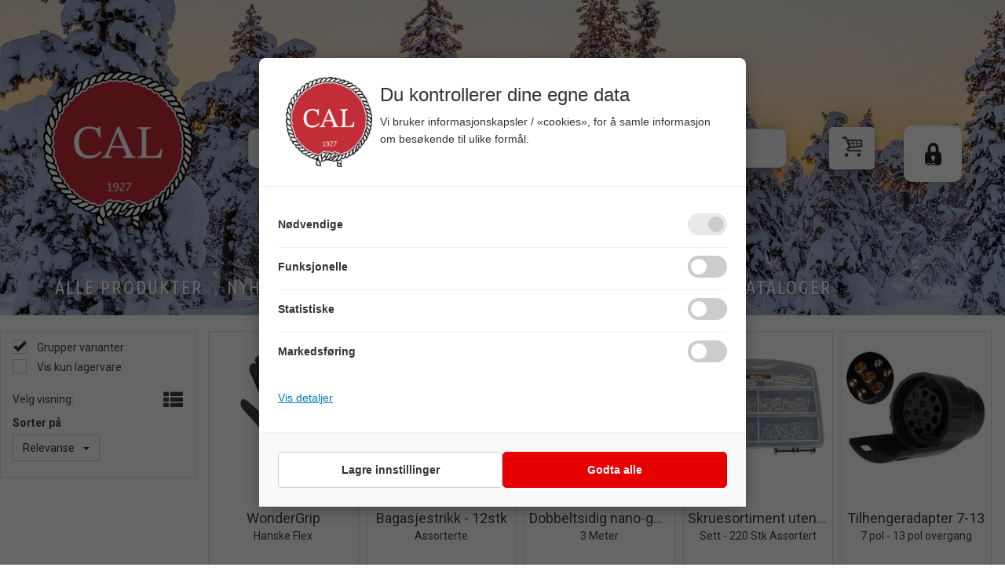

--- FILE ---
content_type: text/html; charset=utf-8
request_url: https://www.cal.no/search?q=work+it
body_size: 28173
content:


<!doctype html>

<html id="htmlTag" lang= "no">
<head id="ctl00_Head1"><meta http-equiv="X-UA-Compatible" content="IE=edge" /><meta charset="UTF-8" /><meta name="format-detection" content="telephone=no" /><meta name="viewport" content="width=device-width, initial-scale=1, shrink-to-fit=no"><title>S&#248;k - C A Leschbrandt</title><link id="ctl00_LnRss" rel="alternate" type="application/rss+xml" title="Produktnyheter" href="/WebPages/produkt/rss.aspx" /><meta name="robots" content="noodp, noydir"/><link rel="apple-touch-icon" sizes="180x180" href="/css/cust/favicon/apple-touch-icon.png">
<link rel="icon" type="image/png" sizes="32x32" href="/css/cust/favicon/favicon-32x32.png">
<link rel="icon" type="image/png" sizes="16x16" href="/css/cust/favicon/favicon-16x16.png">
<link rel="manifest" href="/css/cust/favicon/site.webmanifest"><div class="d4-article none d4-article-16133">
	<div class=" StdArticleBox StdArticleBoxLastOnRow">
		<div class="d4-article-body">
			<style type="text/css">@import url('https://fonts.googleapis.com/css2?family=Ubuntu+Condensed&display=swap');@import url('https://fonts.googleapis.com/css2?family=Kaushan+Script&display=swap');
</style>

		</div>
	</div>
</div><div class="d4-article none d4-article-16780">
	<div class=" StdArticleBox StdArticleBoxLastOnRow">
		<div class="d4-article-body">
			<meta name="p:domain_verify" content="ed76c0f67e97d77f35aa2ab9cdbec79a"/>

<script type="text/javascript">
    (function(c,l,a,r,i,t,y){
        c[a]=c[a]||function(){(c[a].q=c[a].q||[]).push(arguments)};
        t=l.createElement(r);t.async=1;t.src="https://www.clarity.ms/tag/"+i;
        y=l.getElementsByTagName(r)[0];y.parentNode.insertBefore(t,y);
    })(window, document, "clarity", "script", "drhmklvwqk");
</script>
		</div>
	</div>
</div><div class="d4-article ArticleAutoHeight none d4-article-22155">
	<div class=" StdArticleBox StdArticleBoxLastOnRow">
		<div class="d4-article-body">
			<script>
    window.dataLayer = window.dataLayer || [];
    function gtag(){ dataLayer.push(arguments); }

    // 2. Default samtykke (før gtm.js) – viktig!
    gtag('consent', 'default', {
        ad_storage: 'denied',
        analytics_storage: 'denied',
        ad_user_data: 'denied',
        ad_personalization: 'denied',
        functionality_storage: 'denied',
        personalization_storage: 'denied',
        security_storage: 'granted'
    });

    // Debug event
    gtag('event', 'gtm.init_consent');
  </script><!-- 3. Hent tidligere samtykke og gjenopprett det hvis det finnes --><script>
    (function () {
      function parseConsentCookie() {
        const match = document.cookie.match(/(?:^|;\s*)cookie_consent_status=([^;]+)/);
        if (!match) return null;
        try {
          return JSON.parse(decodeURIComponent(match[1]));
        } catch {
          return null;
        }
      }

      function restoreConsent(consent) {
        if (!window.gtag || typeof gtag !== 'function') return;
        gtag('consent', 'update', consent);
        window.dataLayer = window.dataLayer || [];
        window.dataLayer.push({ event: 'consentRestore' });
      }

      const consent = parseConsentCookie();
      if (consent) {
        // Poll til gtag er klar (hvis GTM laster async)
        const interval = setInterval(() => {
          if (typeof gtag === 'function') {
            restoreConsent(consent);
            clearInterval(interval);
          }
        }, 50);
        setTimeout(() => clearInterval(interval), 2000); // sikkerhetsstopp
      }
    })();
  </script>
		</div>
	</div>
</div>
<div class="d4-article none d4-article-18207">
	<div class=" StdArticleBox StdArticleBoxLastOnRow">
		<div class="d4-article-body">
			<link href="https://cdnjs.cloudflare.com/ajax/libs/animate.css/4.1.1/animate.min.css" rel="stylesheet" /><script src="https://cdnjs.cloudflare.com/ajax/libs/parallax/3.1.0/parallax.min.js"></script>

<meta name="google-site-verification" content="2OzFnNJc--cdKdVJZLhcQ-oppvsJtm6i6jTGq7HxfaI" />
		</div>
	</div>
</div>

	<link rel="preconnect" href="https://ajax.googleapis.com">
<script type="text/javascript">
	WebFontConfig = {
		
			google: {
				families: ['Playfair+Display:300,400,700', 'Roboto:400,700']
			},
		
    };

	(function(d) {
	            var wf = d.createElement('script'), s = d.scripts[d.scripts.length - 1];
	            wf.src = 'https://ajax.googleapis.com/ajax/libs/webfont/1.6.26/webfont.js';
	            wf.async = true;
	            s.parentNode.insertBefore(wf, s);
	        
	})(document); 


</script>
<script type="text/javascript" data-source="/dist/js/main-styles.098c7ad39da0dc54c63b.js"> "use strict";
(self["webpackChunkmcweb3"] = self["webpackChunkmcweb3"] || []).push([[899],{

/***/ 1234:
/***/ (function() {

// extracted by mini-css-extract-plugin


/***/ }),

/***/ 1323:
/***/ (function() {

// extracted by mini-css-extract-plugin


/***/ }),

/***/ 3370:
/***/ (function() {

// extracted by mini-css-extract-plugin


/***/ }),

/***/ 3992:
/***/ (function() {

// extracted by mini-css-extract-plugin


/***/ }),

/***/ 4390:
/***/ (function() {

// extracted by mini-css-extract-plugin


/***/ }),

/***/ 4925:
/***/ (function() {

// extracted by mini-css-extract-plugin


/***/ }),

/***/ 5332:
/***/ (function() {

// extracted by mini-css-extract-plugin


/***/ }),

/***/ 6197:
/***/ (function() {

// extracted by mini-css-extract-plugin


/***/ }),

/***/ 6276:
/***/ (function() {

// extracted by mini-css-extract-plugin


/***/ }),

/***/ 6303:
/***/ (function() {

// extracted by mini-css-extract-plugin


/***/ }),

/***/ 7024:
/***/ (function() {

// extracted by mini-css-extract-plugin


/***/ }),

/***/ 7652:
/***/ (function() {

// extracted by mini-css-extract-plugin


/***/ }),

/***/ 7714:
/***/ (function() {

// extracted by mini-css-extract-plugin


/***/ }),

/***/ 8460:
/***/ (function() {

// extracted by mini-css-extract-plugin


/***/ }),

/***/ 8685:
/***/ (function() {

// extracted by mini-css-extract-plugin


/***/ }),

/***/ 9616:
/***/ (function() {

// extracted by mini-css-extract-plugin


/***/ })

},
/******/ function(__webpack_require__) { // webpackRuntimeModules
/******/ var __webpack_exec__ = function(moduleId) { return __webpack_require__(__webpack_require__.s = moduleId); }
/******/ __webpack_require__.O(0, [188], function() { return __webpack_exec__(3370), __webpack_exec__(6303), __webpack_exec__(4925), __webpack_exec__(7714), __webpack_exec__(8460), __webpack_exec__(6197), __webpack_exec__(3992), __webpack_exec__(7024), __webpack_exec__(7652), __webpack_exec__(8685), __webpack_exec__(1323), __webpack_exec__(5332), __webpack_exec__(9616), __webpack_exec__(4390), __webpack_exec__(6276), __webpack_exec__(1234); });
/******/ var __webpack_exports__ = __webpack_require__.O();
/******/ }
]);
//# sourceMappingURL=main-styles.098c7ad39da0dc54c63b.js.map</script><script type="text/javascript" data-source="/dist/js/master-theme-styles-d4.3af855598cc52d8dd3b3.js"> "use strict";
(self["webpackChunkmcweb3"] = self["webpackChunkmcweb3"] || []).push([[409],{

/***/ 3806:
/***/ (function() {

// extracted by mini-css-extract-plugin


/***/ })

},
/******/ function(__webpack_require__) { // webpackRuntimeModules
/******/ var __webpack_exec__ = function(moduleId) { return __webpack_require__(__webpack_require__.s = moduleId); }
/******/ var __webpack_exports__ = (__webpack_exec__(3806));
/******/ }
]);
//# sourceMappingURL=master-theme-styles-d4.3af855598cc52d8dd3b3.js.map</script><link href="/dist/js/188.48422fe76f71a65383e6.css" rel="stylesheet" type="text/css" /><link href="/dist/js/main-styles.098c7ad39da0dc54c63b.css" rel="stylesheet" type="text/css" /><link href="/dist/js/master-theme-styles-d4.3af855598cc52d8dd3b3.css" rel="stylesheet" type="text/css" /><link href="/api-no-session/stylesheet/combined/CALeschbrandtD4.css?version=1290" rel="stylesheet" type="text/css" /><link rel="shortcut icon" type="image/x-icon" href="/favicon.ico?dev=abcdefgh"></link><link rel="canonical" href="https://www.cal.no/search?q=work+it" /><meta name="robots" content="noindex, follow" /></head>
<body id="ctl00_MyBody" class=" hold-transition body-out search-result-page mc-filter-left fullview layoutver4 lang-1 mobilemenu-xs sort-filter listtype-grid mode-normal www-cal-no customer-private body-department page-id-1002044 body-hide-buy  department-id-1002044 body-menu-level-1 search-expanded pagetype-Search d4-immediate-loading login-type-  not-logged-in img-module-ver-1     department-id-1002001 body-menu-level-0">
    <div id="cache-refresh-portal"></div>
<script type="text/javascript">
        window.D4LinkArraySetup = [];
        window.D4AiActive = true;
        window.D4AiRegisterStats = false;
    </script>
<script src="/scripts/storage.js?v=LRoFsfG_RvRw83zBr0u86eszmVwpW6P0qzdSOQymm8Y1" rel="preload" as="script"></script><script type="text/javascript">window.StorageService.storeScriptLookup([
  {
    "Key": "~/scripts/web.js",
    "Url": "/scripts/web.js?v=SkSOcsR3ogPJha8_A7AmfE-I0_oGvBUTspZtjP7VUiU1"
  },
  {
    "Key": "~/scripts/publisher.js",
    "Url": "/scripts/publisher.js?v=ajQA2E_uI_lk6ItZauezcn-jWYlh5Yujo-HX0Esnwgk1"
  },
  {
    "Key": "~/scripts/ckeditor.js",
    "Url": "/scripts/ckeditor.js?v=ajQA2E_uI_lk6ItZauezcn-jWYlh5Yujo-HX0Esnwgk1"
  },
  {
    "Key": "~/scripts/admin-panel.js",
    "Url": "/scripts/admin-panel.js?v=TXR12Bj3a5U463MELi-oQ9zK29T4R3Ta61Or1CGwYN81"
  },
  {
    "Key": "~/scripts/SearchDebug.js",
    "Url": "/scripts/SearchDebug.js?v=hsPPqtRs0zuoMiHOkc7xqaF4fYCEHZuUcJ6BpOMfgJw1"
  },
  {
    "Key": "~/scripts/FreightReport.js",
    "Url": "/scripts/FreightReport.js?v=ITKjvIK9Fe7cGgflEC1wlLa_KuVYRJc-ymH6jGmr9rQ1"
  },
  {
    "Key": "~/scripts/web-2016.js",
    "Url": "/scripts/web-2016.js?v=RNWg07bAjOVEMnZt3ToCr7YgsnC87G9yBAqDd2UyZvI1"
  },
  {
    "Key": "~/scripts/web-defered-2016.js",
    "Url": "/scripts/web-defered-2016.js?v=PEPbL2CmO-uYzDiJt9cmxOL8Gjcqgarlvb0TS76KLa01"
  },
  {
    "Key": "~/scripts/postloginview.js",
    "Url": "/scripts/postloginview.js?v=IruHMr9Jz70Q_OM0i1n6FSUz_jXZTOrwnZss5N-UZY41"
  },
  {
    "Key": "~/scripts/productlistbuy.js",
    "Url": "/scripts/productlistbuy.js?v=N6lU8XkeDT2SBsbiQ9SQqTsrqa9ZxQRl-Fb1oMM6JE41"
  },
  {
    "Key": "~/scripts/productlistfilter.js",
    "Url": "/scripts/productlistfilter.js?v=JG7sSyHNoiqYG4immpmC8dA_9spqBHxKE_8iCle31qI1"
  },
  {
    "Key": "~/scripts/productlistprice.js",
    "Url": "/scripts/productlistprice.js?v=JWnM-aEUAdHlY1reDgnUZmXdkeM7wgy56ZX_yz5wVZM1"
  },
  {
    "Key": "~/scripts/productlistfavorites.js",
    "Url": "/scripts/productlistfavorites.js?v=tMvAnRbpFibN4GPZBfkHsKmuS4plNyPOv8cXym2Z3jk1"
  },
  {
    "Key": "~/scripts/campaigncode.js",
    "Url": "/scripts/campaigncode.js?v=JDQcbfDySjVuhKr7GueGKsmyD4K9MRSV7HZ9-9i53bw1"
  },
  {
    "Key": "~/scripts/product-info.js",
    "Url": "/scripts/product-info.js?v=221vZ6f1aAn6_UucKArI6XzGQLVlmYcRUeqsoTFrPog1"
  },
  {
    "Key": "~/scripts/common.js",
    "Url": "/scripts/common.js?v=BQlbHOdQJofmNew_lcknKyFa0p0cjXDQjiegQqleDuA1"
  },
  {
    "Key": "~/scripts/favorite.js",
    "Url": "/scripts/favorite.js?v=0XtC4FbPk0JL0uXY9PDVct8JsToe4vBi0P9KWF8A15I1"
  },
  {
    "Key": "~/scripts/autocampaigns.js",
    "Url": "/scripts/autocampaigns.js?v=xCJBvpgkgWVZm930JTMZpw98SzOnBoy3aBWxV1ekZ5Y1"
  },
  {
    "Key": "~/scripts/attributeselector.js",
    "Url": "/scripts/attributeselector.js?v=_C5tO9-x6E2-pG6Ih_YCdeKbCqRZdFsGgzrSjFVD98c1"
  },
  {
    "Key": "~/scripts/specialoffers.js",
    "Url": "/scripts/specialoffers.js?v=NVbw4mQd9e58bh_68ZK0SjBMyWrAHuaTUsDJEI39Hy01"
  },
  {
    "Key": "~/scripts/askforpriceview.js",
    "Url": "/scripts/askforpriceview.js?v=xBM0bHunlWH-jLkhygRotw2S5Hd6HqXr0jVKJmGLbHM1"
  },
  {
    "Key": "~/scripts/depid.js",
    "Url": "/scripts/depid.js?v=2s1i-xlG9hj_cEXLyCvQ7i3JqBmSa3PoqbZQ6ErOwqo1"
  },
  {
    "Key": "~/scripts/quantity-discount-2016.js",
    "Url": "/scripts/quantity-discount-2016.js?v=dUgAEglxPNdxF-1c7i26Odf3KqohMPu3DgJcEbsckjc1"
  },
  {
    "Key": "~/scripts/eniro.js",
    "Url": "/scripts/eniro.js?v=YyllzD7vF_HJvLhREER44JnR_DqOIktSBLz6f0sMMHk1"
  },
  {
    "Key": "~/scripts/variantmatrixview.js",
    "Url": "/scripts/variantmatrixview.js?v=aLlx_kmEu_gJk06j_eu7GiByI65KQRv29FBRL_lcB3g1"
  },
  {
    "Key": "~/scripts/loginCheckoutView.js",
    "Url": "/scripts/loginCheckoutView.js?v=FFdXAtgtveHaaB_QvYYUE9VE66zHT5SDTw8Kcf7Z6hY1"
  },
  {
    "Key": "~/scripts/web-4.0.js",
    "Url": "/scripts/web-4.0.js?v=d109wuf1vkOHrf4AvCzs35BovsMHjZCHffHO7jWN3zk1"
  },
  {
    "Key": "~/scripts/storage.js",
    "Url": "/scripts/storage.js?v=LRoFsfG_RvRw83zBr0u86eszmVwpW6P0qzdSOQymm8Y1"
  },
  {
    "Key": "~/scripts/web-orderbook.4.0.js",
    "Url": "/scripts/web-orderbook.4.0.js?v=S3-e3e27mNnCzjfTvx40Yx_oPrmyEbbet0xautqaDdQ1"
  },
  {
    "Key": "~/scripts/orderbookManager.js",
    "Url": "/scripts/orderbookManager.js?v=xyqaoQatWwY-cXyVq0xWil6nOHEnV71oI2Ws6M8zSxM1"
  },
  {
    "Key": "~/scripts/gaia-all.js",
    "Url": "/scripts/gaia-all.js?v=rwmPuPOBUnaf7er1xDWzSoU94yDYTrM0Y7G0_TskBG81"
  },
  {
    "Key": "~/scripts/product-infoD4.js",
    "Url": "/scripts/product-infoD4.js?v=jmSFYU5OCK9MD0y-o8QI1UZUUYxNWeriLoUAj7cscGI1"
  },
  {
    "Key": "~/scripts/web-defered-4.0.js",
    "Url": "/scripts/web-defered-4.0.js?v=etSbUEiXoGJSVQfcxAQdwxjmsiS6RchFrBk25ZiP0wc1"
  },
  {
    "Key": "~/scripts/render-utils.js",
    "Url": "/scripts/render-utils.js?v=WuxfIQ-SqSWfvt1OEshVy06-cBF_HidHYC2qytNKSrw1"
  },
  {
    "Key": "~/scripts/productlistsorter.js",
    "Url": "/scripts/productlistsorter.js?v=i82VvJRNQ5Bq3zVzYKCmbEN4FaO46lvO2g4LxmJBaOk1"
  },
  {
    "Key": "~/scripts/bidbanner.js",
    "Url": "/scripts/bidbanner.js?v=LpSODu-M5cDOKLI_lAlSd6-GrD67d_fN5SQeR54mzQY1"
  },
  {
    "Key": "~/scripts/product-info-utils.js",
    "Url": "/scripts/product-info-utils.js?v=WUfpMFb7Ishi0OTxsRifgNaWSdFA89cpOHGsEyS5gqo1"
  },
  {
    "Key": "~/scripts/web-defered-giftcard.4.0.js",
    "Url": "/scripts/web-defered-giftcard.4.0.js?v=Wnrvw1MIqw_Hj4KFfsIUBCXdwBravSNnoDXjf5xiJyU1"
  },
  {
    "Key": "~/scripts/variantmatrixview-d4.js",
    "Url": "/scripts/variantmatrixview-d4.js?v=qGMTc0P_B3CJYJvmnhU_ekpjEV7j2rZsKDYpqwTKtPU1"
  },
  {
    "Key": "~/scripts/customerregistration.js",
    "Url": "/scripts/customerregistration.js?v=Epu9s5TBhkFRMmK8KRbPHvkJf7O2ARv-y6ySgq0OCI41"
  },
  {
    "Key": "~/scripts/knockout.simplegrid.js",
    "Url": "/scripts/knockout.simplegrid.js?v=L0eFeIXNNCovuWuhmNs5qKWz-q9IKSNBQfEq4TeJzL41"
  },
  {
    "Key": "~/scripts/delete-customer.js",
    "Url": "/scripts/delete-customer.js?v=XvCQf3Enz2BuelHfpl2sF-3ESfSWFoESpib16ahbJmU1"
  },
  {
    "Key": "~/scripts/publisher-d4.js",
    "Url": "/scripts/publisher-d4.js?v=77jm-j46_eHQT0XMts8HvxdwbS0UFmzgZR9zY4zOqYI1"
  },
  {
    "Key": "~/scripts/favorite-d4.js",
    "Url": "/scripts/favorite-d4.js?v=X_NBtcgGw9l2n7rjKXte9WyZWh5-USK9WQX--ueaQpc1"
  },
  {
    "Key": "~/scripts/giftcard-d4-purchase.js",
    "Url": "/scripts/giftcard-d4-purchase.js?v=jx8Ow4K1gULfYdTzjxuODdAcrv3rMb2nk28Ufy3qjio1"
  },
  {
    "Key": "~/scripts/giftcard-d4-receipt.js",
    "Url": "/scripts/giftcard-d4-receipt.js?v=aocqH1kGgXovMtcvlKwIB4x8aTDqJvXGx4H559Ko9TA1"
  },
  {
    "Key": "~/scripts/giftcard-d4-portal.js",
    "Url": "/scripts/giftcard-d4-portal.js?v=fIcCy7mHFvZQRHfdVt7zJrzsY_UTQT5djU0wlIiPmNY1"
  },
  {
    "Key": "~/scripts/d4reviews.js",
    "Url": "/scripts/d4reviews.js?v=3w6MFIxFm3bVXaJbaP4poj3hAxYhAznm-rjEs3pi04Y1"
  },
  {
    "Key": "~/scripts/quantity-discount.js",
    "Url": "/scripts/quantity-discount.js?v=dUgAEglxPNdxF-1c7i26Odf3KqohMPu3DgJcEbsckjc1"
  },
  {
    "Key": "~/scripts/productminprice.js",
    "Url": "/scripts/productminprice.js?v=B-hzjwCKb0gCEb4Cx6MOhKgZ_YhGOI0NY9IUPS5CPak1"
  },
  {
    "Key": "~/css/master/common.css",
    "Url": "/css/master/common.css?v=dhv_udQOYfADpvClGfxO5_ACfPivlNeSPdIN9gW7b141"
  },
  {
    "Key": "~/css/publisher/publisher.css",
    "Url": "/css/publisher/publisher.css?v=uon_-iUWMdEQ_A6r8Als_1l-DduJxNEdpircZxvWdnM1"
  },
  {
    "Key": "~/css/menu.responsive.css",
    "Url": "/css/menu.responsive.css?v=UGbUNbO-JrDXBLzZKbQjJ7WoNx79JUnL47pj8W5e4xg1"
  }
]) </script><script src="/scripts/web-4.0.js?v=d109wuf1vkOHrf4AvCzs35BovsMHjZCHffHO7jWN3zk1"></script>


	<!-- GTM Data Layer -->
	<script>
	    window.dataLayer =  window.dataLayer ||  [];
	</script>

	
		<script>
		    dataLayer.push({             
                'IsSpider': 'True',
                'AvsenderId': '1',
                'AvsenderNavn': 'Carl A. Leschbrandt AS',
		        'loggedIn': 'False',
                'customerType': 'Privat',
                'PriceIncVat': 'False',
                'CustomerOrgNbr': '',
		        'EAN': '',
		        'Brand': '',
		        'event': 'category',
		        'customerID': '40002',
		        'SiteType': 'd',
		        'RetailPrice': '',
		        'BreadCrumb': 'CAL',
                'CustomerGroup': '',
		        'PaymentMethod': '',
		        'ProductID': '',
		        'ProductAltId': '',
		        'AllProductIds': [],
                'TransactionData': [ ]
                
		    });
        </script>
	
		
			<script>
			    dataLayer.push({
			        'ecomm_pagetype': 'category',
			        'ecomm_pcat': '',
			        'ecomm_pname': '',
			        'ecomm_pvalue': '',
			        'ecomm_totalvalue': '',
			        'ecomm_prodid': '' 
			    });
			</script>
		
		<script>
            dataLayer.push({
                'email': '',
                'FirstName': '',
                'Surname': '',
                'CompanyName': '',
                'ContactId': '',
                'CustomerOrgNbr': '',
                'PrivatePhoneNo': '',
                'DirectPhoneNo': '',
                'PostCode': ''
            });
        </script>
    
		<script>
            dataLayer.push({
                'Email_SHA256': '',
                'FirstName_SHA256': '',
                'Surname_SHA256': '',
                'CompanyName_SHA256': '',
                'PrivatePhoneNo_SHA256': '',
                'DirectPhoneNo_SHA256': '',
                'PostCode_SHA256': ''
            });
        </script>
    

	<!-- GA4 dataLayer-->

    

	<!-- Google Tag Manager container script-->
	<script>
        
        const formHead = document.querySelector('head');
       

        formHead.addEventListener('readyForGtm', function(){
        
        (function(w, d, s, l, i) {
                    w[l] = w[l] || [];
                    w[l].push({
                        'gtm.start':
	                new Date().getTime(),

                event: 'gtm.js'
	        });
	        var f = d.getElementsByTagName(s)[0],
                j = d.createElement(s),
                dl = l != 'dataLayer' ? '&l=' + l : '';
            j.async = true;
	        j.src =
	            '//www.googletagmanager.com/gtm.js?id=' + i + dl;
            
	        f.parentNode.insertBefore(j, f);
	    })(window, document, 'script', 'dataLayer', 'GTM-WG76VTK');
            });

        
    </script>

	<!-- End Google Tag Manager -->


<div id="d-size" class="hidden" data-size="lg" data-size-set="False"></div>

<div id="hidden-nodeid" style="visibility: hidden; height: 0px;">
    1002044
</div>
<div id="hidden-search-url" style="visibility: hidden; height: 0px;">/search</div>
<div id="hidden-theme" style="visibility: hidden; height: 0px;">
    CALeschbrandtD4
</div>
<div id="hidden-images-sizes" style="visibility: hidden; height: 0px;">
    <script language="javascript" type="text/javascript">var _imageSizeList = new Array(32,64,128,256,480,768,992,1200);</script>
</div>

<!--Update icon start-->
<div id="UpdateIcon" style="display: none;" class="UpdateControlModal">
    <div class="UpdateControlModalContent2"></div>
</div>


<div id="rhs-popup-sidebar"></div>
<div id="center-tiny-popup"></div>
<span id="backorder-popup-parent"></span>
<div id="o-wrapper" class="o-wrapper">

<form name="form1" method="post" action="./search?q=work+it" id="form1">
<div>
<input type="hidden" name="__EVENTTARGET" id="__EVENTTARGET" value="" />
<input type="hidden" name="__EVENTARGUMENT" id="__EVENTARGUMENT" value="" />

</div>

<script type="text/javascript">
//<![CDATA[
var theForm = document.forms['form1'];
if (!theForm) {
    theForm = document.form1;
}
function __doPostBack(eventTarget, eventArgument) {
    if (!theForm.onsubmit || (theForm.onsubmit() != false)) {
        theForm.__EVENTTARGET.value = eventTarget;
        theForm.__EVENTARGUMENT.value = eventArgument;
        theForm.submit();
    }
}
//]]>
</script>



<script type="text/javascript">
//<![CDATA[
PageLoad(true);//]]>
</script>

    <input type="hidden" name="ctl00$EnsureGaiaIncludedField" id="ctl00_EnsureGaiaIncludedField" /><!-- Ikke fjern denne. Alle sider må minst inneholde 1 gaiakomponent så lenge vi bruker gaia-->
    
<div class="modal fade" id="center-popup" tabindex="-1" role="dialog" aria-labelledby="center-popup">
	<div class="modal-dialog modal-lg">
		<div class="modal-content">
            <div class="lightbox-close" onclick="PubSub.publish(mcWeb.lightbox.events.onHideLightbox);" ></div>	      
			<div class="modal-body">
					<div id="refresh-center" class="refresh-center" style="display: none">
						<div class="refresh-center-item">
							<div class="refresh-center-ico"><i class="icon-spinner animate-spin"></i></div>
							<div class="refresh-txt">
								Oppdaterer, vennligst vent...
							</div>
						</div>
					</div>
				<div id="lightbox-placeholder" class="center-placeholder"></div>
				<div id="lightbox-placeholder2" class="center-placeholder"></div>
			</div>
		</div>
	</div>
</div>

<script language="javascript" type="text/javascript">
	jQuery(function () { mcWeb.hash.init(); });
</script>

    
    


<div id="InstSearchDiv" style="position:absolute; z-index:110;display: none;" class="stop-ajax-rendering">
		<div class="InstantSearch">
		    <div class="resultcolumn">
				<div  class="d4-instant-search-other-hits" data-bind="visible: OtherSearchesText().length > 0">
                    <h3 class="d4-instant-search-divider" data-bind="text: OtherSearchesText"></h3>
                </div>
                <div class="d4-instant-search-products" data-bind="visible: products().length > 0">
                    <h3 class="d4-instant-search-divider">Produkter</h3>
			        <table>
				        <tbody data-bind="template: { name: 'searchresult-template', foreach: products }, visible: products != null && products().length > 0">
				        </tbody>
					        <tfoot>
						        <tr data-bind="visible: TotalHits() > 0">
							        <td colspan="2" class="italic cursor">
								        Totalt antall treff:&nbsp;<span data-bind="text: TotalHits"></span>  
							        </td>

                                    <td colspan="2" class="italic cursor">
								        <a data-bind="event: {click:mcWeb.instantSearch.doSearch}" >Se hele resultatet...&nbsp;</a>  
							        </td>
						        </tr>
				        </tfoot>
			        </table>
                </div>
                <div  class="d4-instant-search-cat" data-bind="visible: ShowCategories()">
                    <h3 class="d4-instant-search-divider">Kategorier</h3>
                    <div data-bind="template: { name: 'searchresult-cat-template', foreach: categories }"></div>
                </div>
                <div class="d4-instant-search-brands" data-bind="visible: ShowBrands()">
                    <h3 class="d4-instant-search-divider">Merker</h3>
                     <div data-bind="template: { name: 'searchresult-brand-template', foreach: brands }"></div>
                </div>

                <div class="d4-instant-search-brands" data-bind="visible: ShowBrandNames()">
                    <h3 class="d4-instant-search-divider">Merkenavn</h3>
                     <div data-bind="template: { name: 'searchresult-brandname-template', foreach: brandnames }"></div>
                </div>

		        <div class="d4-instant-search-articles" data-bind="visible: ShowArticles() && TotalArticleHits() > 0 && ! ShowArticlesRHS()">
		            <h3 class="d4-instant-search-divider">Artikler</h3>
		            <div data-bind="template: { name: 'searchresult-article-template', foreach: articles }"></div>
		            Antall artikler funnet:&nbsp;<span data-bind="text: TotalArticleHits"></span>  
		        </div>
		    </div>
            <div class="instant-search-preview-column">
                <div class="d4-instant-search-preview d4-instant-search-loadbyajax" data-bind="visible: ShowPreview()">
                    <div id="ctl00_InstSrch_WPAInstantSearchPreview_Pnl2" class="load-first">

</div>

<div id="A330" class="load-later   is-system-area"><div id="Field_InstantSearchProductPreview1209_0" class=" NoSlide web-pub-field container field-container-1209  readonly layout-d4_x1" data-field-id="1209" data-popup="0" data-popup-plc="0" data-lt="53" data-sf="0">
	<div class="row">
		<div id="A330F1209N1002044" class="ajax-field inner-layout-container loaded" data-use-specific-layout="False" data-plid="0" data-area-id="InstantSearchProductPreview" data-field-id="1209" data-userkey="1209" data-grouped-variants="True" data-node-id="1002044" data-manufacturerid="0" data-loaded-status="True" data-layoutid="120029" data-sf="0" data-listing-type="53" data-fieldcontainerid="1209">

		</div>
	</div>
</div></div>


                </div>
		        <div class="d4-instant-search-accessories d4-instant-search-loadbyajax" data-bind="visible: ShowAccessories">
		            <h3 class="d4-instant-search-divider">Tilbehør</h3>
		            <div id="ctl00_InstSrch_WPAInstantSearchAccessories_Pnl2" class="load-first">

</div>

<div id="A331" class="load-later   is-system-area"><div id="Field_InstantSearchProductAccessories1210_0" class=" NoSlide web-pub-field container field-container-1210  readonly layout-d4_x4" data-field-id="1210" data-popup="0" data-popup-plc="0" data-lt="3" data-sf="0">
	<div class="row">
		<div id="A331F1210N1002044" class="ajax-field inner-layout-container loaded" data-use-specific-layout="False" data-plid="0" data-area-id="InstantSearchProductAccessories" data-field-id="1210" data-userkey="1210" data-grouped-variants="True" data-node-id="1002044" data-manufacturerid="0" data-loaded-status="True" data-layoutid="120032" data-sf="0" data-listing-type="3" data-fieldcontainerid="1210">

		</div>
	</div>
</div></div>


                </div>
		        <div class="d4-instant-search-alternatives d4-instant-search-loadbyajax" data-bind="visible: ShowAlternatives">
		            <h3 class="d4-instant-search-divider">Alternativer</h3>
		            <div id="ctl00_InstSrch_WPAInstantSearchAlternative_Pnl2" class="load-first">

</div>

<div id="A332" class="load-later   is-system-area"><div id="Field_InstantSearchProductAlternatives1211_0" class=" NoSlide web-pub-field container field-container-1211  readonly layout-d4_x4" data-field-id="1211" data-popup="0" data-popup-plc="0" data-lt="2" data-sf="0">
	<div class="row">
		<div id="A332F1211N1002044" class="ajax-field inner-layout-container loaded" data-use-specific-layout="False" data-plid="0" data-area-id="InstantSearchProductAlternatives" data-field-id="1211" data-userkey="1211" data-grouped-variants="True" data-node-id="1002044" data-manufacturerid="0" data-loaded-status="True" data-layoutid="120032" data-sf="0" data-listing-type="2" data-fieldcontainerid="1211">

		</div>
	</div>
</div></div>


                </div>

                <div class="d4-instant-search-articles d4-instant-search-loadbyajax" data-bind="visible: ShowArticlesRHS">
		            <h3 class="d4-instant-search-divider">Artikler</h3>
		            <div id="ctl00_InstSrch_WPAInstantSearchArticles_Pnl2" class="load-first">

</div>

<div id="A377" class="load-later  is-advanced-area "></div>


                    Antall artikler funnet:&nbsp;<span data-bind="text: TotalArticleHits"></span>  
                </div>
            </div>
            
		    <script type="text/html" id="searchresult-article-template">
		        <span class="d4-instant-search-article">
		            <a class="NoUnderLine" data-bind="attr:{ href: ArticleLink, tabindex: TabIndex}">
		                <span  data-bind="html: ArticleTitle"></span>
		            </a>
		        </span>
		    </script>
            
		    <script type="text/html" id="searchresult-cat-template">
                <span class="d4-instant-search-category">
                    <a class="NoUnderLine" data-bind="attr:{ href: CatLink, tabindex: TabIndex}">
                        <span  data-bind="html: CatName"></span>(<span  data-bind="text: CatCount"></span>)
                    </a>
                </span>
            </script>
            
		    <script type="text/html" id="searchresult-brand-template">
		        <span class="d4-instant-search-brand">
		            <a class="NoUnderLine" data-bind="attr:{ href: BrandLink, tabindex: TabIndex}">
		            <span  data-bind="html: BrandName"></span>(<span  data-bind="text: BrandCount"></span>)
		          </a>
                </span>
		    </script>

            <script type="text/html" id="searchresult-brandname-template">
		        <span class="d4-instant-search-brand">
		            <a class="NoUnderLine" data-bind="attr:{ href: BrandLink, tabindex: TabIndex}">
		            <span  data-bind="html: BrandName"></span>
		          </a>
                </span>
		    </script>

			<script type="text/html" id="searchresult-template">
				<tr data-bind="css: { 'active': $parent.CurrentPlid() == ProduktLagerID}">
					<td class="Left">
						<div class="ProduktImg" data-bind="html: ImageTag"></div>
					</td>
					<td>
						<a class="NoUnderLine" data-bind="attr:{ href: ProduktLink, tabindex: TabIndex}, event: {mouseover:$parent.PreviewCurrentProduct}">
							<span data-bind="html: ProduktDesc1"></span><br />
							<span  data-bind="html: ProduktDesc2"></span>
						</a>
					</td>
                    <td>
                        <span class="bold" data-bind="html: Price"></span>
                    </td>
                    <td>
                        <button type="button" class="btn btn-default preview-button" title="Quick View+" data-bind="event: {click:$parent.PreviewCurrentProduct}" ><i class="glyphicon glyphicon-info-sign"></i></button>
                    </td>
				</tr>    
			
		    </script>

		</div>
	</div> 
		
	
  
	


    <div class="wrapper">

        

        <!-- Content Wrapper. Contains page content -->
        <div class="content-wrapper">
            <header class="headroom header--fixed hide-from-print  m-header-dock" role="banner">


                <div class="container header-inner">
                    <div class="row">

                        


                        
                            <div class="top-menu">
                                

<div class="TopMenu">

	
			<h3 class="TopMenuItem sid-1000007">
				
				

				<a class='InfoMenu '
				  style=''
					href='/kundesenter' 
					target='_self'
					title='Ditt sted for all kommunkasjon'
				>Kundesenter</a>
			</h3>
		<img id="ctl00_CPHDptMnu_ctl00_RepeaterProductMenu_ctl01_ImageSepImg" class="ImageSepImg" src="App_Themes/Demonstrare4Dummy/Images/SeperatorArrow.gif" alt="|" style="border-width:0px;" />
			<h3 class="TopMenuItem sid-1000009">
				
				

				<a class='InfoMenu '
				  style=''
					href='/kontaktoss' 
					target='_self'
					title=''
				>Kontakt oss</a>
			</h3>
		<img id="ctl00_CPHDptMnu_ctl00_RepeaterProductMenu_ctl03_ImageSepImg" class="ImageSepImg" src="App_Themes/Demonstrare4Dummy/Images/SeperatorArrow.gif" alt="|" style="border-width:0px;" />
			<h3 class="TopMenuItem sid-1000008">
				
				

				<a class='InfoMenu '
				  style=''
					href='/sitemap' 
					target='_self'
					title=''
				>Sitemap</a>
			</h3>
		<img id="ctl00_CPHDptMnu_ctl00_RepeaterProductMenu_ctl05_ImageSepImg" class="ImageSepImg" src="App_Themes/Demonstrare4Dummy/Images/SeperatorArrow.gif" alt="|" style="border-width:0px;" />
			<h3 class="TopMenuItem nid-2006662">
				
				

				<a class='InfoMenu '
				  style=''
					href='/varemerker' 
					target='_self'
					title='Varemerker'
				>Varemerker</a>
			</h3>
		<img id="ctl00_CPHDptMnu_ctl00_RepeaterProductMenu_ctl07_ImageSepImg" class="ImageSepImg" src="App_Themes/Demonstrare4Dummy/Images/SeperatorArrow.gif" alt="|" style="border-width:0px;" />
			<h3 class="TopMenuItem nid-2006663">
				
				

				<a class='InfoMenu '
				  style=''
					href='/finn-forhandler' 
					target='_self'
					title='Forhandlere'
				>Finn forhandler</a>
			</h3>
		<img id="ctl00_CPHDptMnu_ctl00_RepeaterProductMenu_ctl09_ImageSepImg" class="ImageSepImg" src="App_Themes/Demonstrare4Dummy/Images/SeperatorArrow.gif" alt="|" style="border-width:0px;" />
			<h3 class="TopMenuItem nid-2011776">
				
				

				<a class='InfoMenu handle btn'
				  style=''
					href='/kundesenter/hurtigkasse' 
					target='_blank'
					title='Hurtigkasse'
				>Hurtigkasse</a>
			</h3>
		<img id="ctl00_CPHDptMnu_ctl00_RepeaterProductMenu_ctl11_ImageSepImg" class="ImageSepImg" src="App_Themes/Demonstrare4Dummy/Images/SeperatorArrow.gif" alt="|" style="border-width:0px;" />
			<h3 class="TopMenuItem nid-2011775">
				
				

				<a class='InfoMenu handle btn'
				  style=''
					href='/handlevogn' 
					target='_self'
					title='Handlevogn'
				>Handlevogn</a>
			</h3>
		

	
	
</div>

                            </div>
                        

                        <div style="clear: both"></div>

                        <a class="header-logo" href="/" ><img class="HeaderLogo" src="/App_Themes/MASTER/images/1px_transparent.png" alt="Tilbake til forsiden!" ></a>

                        <div class="header-main ">

                            
                                <div class="login-container">
                                    

<div class="login-details">
    <a id="customerServiceLink" class="kundersenterIcon" rel="nofollow" aria-label="Kundesenter" href="/kundesenter"></a>
    <a id="loginuser" class="LoginUserInfo" aria-label="Login user info" href="/kundesenter"></a>
    
</div>
<div id="loginout-content" class="LogInButtonContainer" ><a id="loginout" class="LogInButton" href="#login">Logg inn</a>
</div>

                                </div>
                            
                            <div id="m-search">
                                <i class="icon-search"></i>
                            </div>

                            <div class="small-cart-onpage">
                                <div id="smallcart-page"><div class="smallcart-content"><div id="mcweb-cartsmall-cartsmall" class="knockout-bind">
	



<div class="cart-small-links cart-small-favorite pull-right col-xs-12">


    <div class="cart-small-fav" data-bind="visible: (favoriteCount() > -1 && isVisible())" style="display: none;">
        <a class="btn-fav-cart btn btn-link" data-bind="attr: { href: favoriteCartUrl }">
            <i class="glyphicon " data-bind="css: { 'glyphicon-heart-empty heart-empty': favoriteCount() < 1, 'glyphicon-heart heart-full': favoriteCount() > 0 }"></i>
            <span class="fav-cart-text" data-bind="visible: favoriteCount() > 0, text: favoriteCount()"></span>
        </a>
    </div>
    

    <div class="cart-small" role="region" aria-label="Shopping Cart" data-bind="css: { 'btn-group': cartItems().length > 0 }">
        <!-- EJ 133650 : Removed data-trigger="focus", causes problems with CNET -->
        <a tabindex="0" class="cart-small-trigger btn btn-default" data-bind="visible: cartItems().length >= 0, css: { 'cart-small-has-item': cartItems().length > 0 }, popover: { html: true, titleid: 'small-cart-title', contentid: 'small-cart-content', contentClass: 'cart-small-popover' + (OrderbookActive ? ' cart-small-orderbook' : '') }"
            style="display: none; border: none;">

            <span class="cart-small-icon">
                <i class="icon-basket" data-bind="visible: isVisible()" style="display: none;"></i>
            </span>

            <span class="cart-small-empty" data-bind="visible: (cartItems().length < 1 && isVisible() && isCartItemsSet() && OrderbookDate() == '')" style="display: none;">
                Ingen varer i handlevognen
            </span>
            <span class="cart-small-empty" data-bind="visible: (cartItems().length < 1 && isVisible() && isCartItemsSet() && OrderbookDate() != '')" style="display: none;">
                Ingen varer i ordreboka
            </span>
            <span class="cart-small-empty" data-bind="visible: (cartItems().length < 1 && isVisible() && isCartItemsSet() && OrderbookDate() != '' && orderbooks() != null && orderbooks().length > 0), text: cartName" style="display: none;"></span>

            <span class="cart-small-load" data-bind="visible: !isVisible()">
                <i class="icon-spinner animate-spin"></i>
            </span>
            <span class="cart-small-items" data-bind="visible: (cartItems().length > 0 && isVisible())" style="display: none;">
                <span class="cart-small-count" data-bind="text: itemCount()"></span>
                <span class="cart-small-product" data-bind="visible: (itemCount() == 1 && isVisible())">
                    produkt
                </span>
                <span class="cart-small-product" data-bind="visible: (itemCount() > 1 && isVisible())">
                    produkter
                </span>

                <span class="cart-small-product-txt" data-bind="css: { 'inkvat': chkPriceIncExVat() }">
                    <!-- ko if: (!chkPriceIncExVat() && !showLeasingCosts()) -->
                    <span class="small-cart-before-sum">(</span><!--ko text: priceTotalProducts  --><!--/ko--><span class="small-cart-after-sum">)</span>
                    <!-- /ko -->
                    <!-- ko if: (chkPriceIncExVat() && !showLeasingCosts()) -->
                    <span class="small-cart-before-sum">(</span><!--ko text: priceTotalProductsInkVat --><!--/ko--><span class="small-cart-after-sum">)</span>
                    <!-- /ko -->
                    <!-- ko if: showLeasingCosts() -->
                    <span class="small-cart-before-sum">(</span><!--ko text: LeasingTermAmountExVat  --><!--/ko--><span class="small-cart-after-sum">)</span>                  
                    <!-- /ko -->
                </span>
            </span>

            <span class="cart-small-togle-icon" data-bind="visible: cartItems().length > 0, css: { 'cart-small-togle-open': popoverOpen() }" style="display: none;">
                <span class="caret"></span>
            </span>

        </a>
        <a class="cart-small-goto-checkout btn btn-primary" aria-label="Go to Checkout" aria-controls="checkout-page" data-bind="click: onClickGoToCheckout, visible: cartItems().length > 0" style="display: none;">
            <span>Til kassen</span>
        </a>
    </div>


    <div id="small-cart-title" class="cart-small-trigger-title hide">
        <div class="close" aria-label="Close" role="button" data-bind="click: $root.onClose"><span aria-hidden="true">&times;</span></div>
        <div data-bind="visible: orderbooks().length > 0" class="btn-group" role="group" aria-label="...">
            <button type="button" class="btn btn-default" data-bind="event: { click: doShowActiveCart }, css: { active: !showOrderbookSummary() } ">
                Aktiv leveringsdato
            </button>
            <button type="button" class="btn btn-default" data-bind="event: { click: doShowOrderbookSummary }, css: { active: showOrderbookSummary() } ">
                Leveringsdatoer
            </button>
            <button type="button" class="btn btn-default" data-bind="event: { click: doRedirectToOrderOverviw }">
                Ordre oversikt
            </button>
        </div>
        <div class="row">
            <div class="pull-left" data-bind="visible: !showOrderbookSummary()">
                <span data-bind="visible: orderbooks().length == 0">
                    Handlevogn
                </span>
            </div>
            <div class="pull-right" data-bind="visible: cartItems().length > 0 && !showOrderbookSummary()" style="display: none;">
                <!--ko text: itemCount() -->
                <!--/ko-->
                varer i handlevognen
                <span data-bind="visible: orderbooks().length > 0, text: displayDate "></span>
            </div>
        </div>
    </div>
    <div class="cart-small-trigger-content hide" id="small-cart-content">
        <div class="panel-body">
            <div class="row">
                <div class="pull-left col-xs-12" data-bind="visible: !showOrderbookSummary()">
                    <div data-bind="visible: orderbooks().length > 0">
                        <div class="dropdown">
                            <button class="btn btn-default dropdown-toggle" type="button" id="ddl-carts" data-toggle="dropdown" aria-haspopup="true" aria-expanded="true">
                                <span data-bind="text: displayDate"></span><span class="caret"></span>
                            </button>
                            <ul class="dropdown-menu" aria-labelledby="ddl-carts">
                                <!-- ko template: { name: 'orderbook-list-template', foreach: orderbooks} -->
                                <!-- /ko -->
                            </ul>
                        </div>
                    </div>
                </div>
            </div>
            <div data-bind="visible: !showOrderbookSummary()" class="cart-small-orderbook-summary">
                <!-- ko template: { name: smallCartItemTemplate(), foreach: cartItemsToShow} -->
                <!-- /ko -->
                <a href="#" data-role="none" data-ajax="false" class="cart-show-all-items cart-small-tocart" data-bind="click: onClickGoToCart, visible: (cartItems().length > 0 && numberOfItemsToShow() > 0 && cartItems().length > numberOfItemsToShow())">
                    Klikk her for å se alle
                </a>

                <div class="small-cart-empty-items" data-bind="visible: cartItems().length < 1">
                    Handlevognen er tom.
                </div>

            </div>

            <div class="cart-small-orderbook-summary" id="small-cart-orderbook-summary" data-bind="visible: showOrderbookSummary()"></div>
        </div>
        <div class="panel-footer" data-bind="visible: !showOrderbookSummary()">
            <div class="row cart-small-footer">
                <div class="row">
                    <div class="form-inline col-xs-5">
                        <div class="checkbox cart-small-vat" data-bind="visible: showIncVatCheckbox">
                            <label>
                                <input id="price-inc-ex-vat" type="checkbox" name="price-inc-ex-vat" value="" data-bind="checked: chkPriceIncExVat, click: $root.onClickVat.bind($root), enable:!disableIncExVatChange ">
                                Priser inkl. mva.
                            </label>
                        </div>
                        <div class="checkbox cart-small-vat" data-bind="visible: showPriceDisplayControls">
                            <label>
                                <input type="checkbox" name="price-show-veil-pris" value="" data-bind="checked: chkShowVeilPris, click: $root.onClickVeil.bind($root), visible: showPriceDisplayControls">
                                Veil.
                            </label>
                        </div>
                        <div class="checkbox cart-small-vat" data-bind="visible: showPriceDisplayControls">
                            <label>
                                <input type="checkbox" name="price-hide-customer-price" value="" data-bind="checked: chkHideCustomerPice, click: $root.onClickHideCustomerPrice.bind($root)">
                                Skjul Netto
                            </label>
                        </div>
                    </div>
                    <div class="col-xs-7 cart-small-total" data-bind="visible: cartItems().length > 0" style="display: none;">
                        <div class="cart-small-total-txt pull-right">

                            <div data-bind="visible: showLeasingCosts">
                                <span class="cart-small-total-txt-1">
                                    Totalt eks. mva
                                </span>
                                <span class="cart-small-total-exvat" data-bind="text: LeasingTermAmountExVat"></span>

                                <span class="cart-small-orpaynow-txt">
                                    Eller kjøp nå for
                                </span>
                                <span class="cart-small-orpaynow-total" data-bind="visible:smallCartFees, click: switchToPayNow">
                                    <span class="cart-small-total-exvat" data-bind="visible: (!chkPriceIncExVat() && invoiceFee()), text: priceTotal"></span>
                                    <span class="cart-small-total-inkvat" data-bind="visible: (chkPriceIncExVat() && invoiceFee() && summarySumAfterCostReductionsIncVat().length <= 0), text: priceTotalInkVat"></span>
                                <span class="cart-small-total-inkvat" data-bind="visible: (chkPriceIncExVat() && invoiceFee() && summarySumAfterCostReductionsIncVat().length > 0), text: summarySumAfterCostReductionsIncVat"></span>
                                </span>
                                <span class="cart-small-orpaynow-total" data-bind="visible:!smallCartFees, click: switchToPayNow">
                                    <span class="cart-small-total-exvat" data-bind="visible: (!chkPriceIncExVat()), text: priceTotalProducts"></span>
                                    <span class="cart-small-total-inkvat" data-bind="visible: (chkPriceIncExVat() && summarySumAfterCostReductionsIncVat().length <= 0), text: priceTotalProductsInkVat"></span>
                                    <span class="cart-small-total-inkvat" data-bind="visible: (chkPriceIncExVat() && summarySumAfterCostReductionsIncVat().length > 0), text: summarySumAfterCostReductionsIncVat"></span>
                                </span>
                                
                            </div>

                            

                            <div id="ctl00_CartSmall1_ctl00_ctl02_NoFees" data-bind="visible: doNotShowLeasingCosts">
                                <!-- Total without Fee Start -->
                                <span class="cart-small-total-txt-1" data-bind="visible: !chkPriceIncExVat()">
                                    Totalt eks. mva
                                </span>
                                <span class="cart-small-total-exvat" data-bind="visible: (!chkPriceIncExVat()), text: priceTotalProducts"></span>

                                <!-- InkVat -->
                                <span class="cart-small-total-txt-1" data-bind="visible: chkPriceIncExVat() ">
                                    Totalt ink. mva
                                </span>
                                <span class="cart-small-total-inkvat" data-bind="visible: (chkPriceIncExVat() && summarySumAfterCostReductionsIncVat().length <= 0), text: priceTotalProductsInkVat"></span>
                                <span class="cart-small-total-inkvat" data-bind="visible: (chkPriceIncExVat() && summarySumAfterCostReductionsIncVat().length > 0), text: summarySumAfterCostReductionsIncVat"></span>
                                
                                <span class="cart-small-or-leasing-txt" data-bind="visible: (LeasingTermAmountExVat().length > 0)">
                                    Eller leasing for
                                </span>
                                <span class="cart-small-total-leasing-cost" data-bind="text: LeasingTermAmountExVat, click: switchToLeasing"></span>
                                
                                <!-- Total without Fee  End -->
                                
                            </div>
                        </div>
                    </div>
                </div>

                <div class="row cart-small-button">
                    <div class="col-xs-6" data-bind="visible: showGoToCart" style="display: none;">
                        <button type="button" href="#" data-role="none" data-ajax="false" class="btn btn-default btn-block cart-small-tocart" aria-label="Go to Cart" data-bind="click: onClickGoToCart, visible: (cartItems().length > 0)">
                            Til handlevogn
                            <span data-bind="visible: orderbooks().length > 0 && OrderbookDate() != null && OrderbookDate().length > 0, text: displayDate"></span>
                        </button>
                    </div>
                    <div class="col-xs-6" data-bind="visible: showGoToCheckout" style="display: none;">
                        <button type="button" href="#" data-role="none" data-ajax="false" class="btn btn-primary btn-block cart-small-tocheckout" aria-label="Go to Checkout" data-bind="click: onClickGoToCheckout, visible: (cartItems().length > 0)">
                            Til kassen
                            <span data-bind="visible: orderbooks().length > 0 && OrderbookDate() != null && OrderbookDate().length > 0, text: displayDate"></span>
                        </button>
                    </div>
                </div>
            </div>
        </div>
    </div>
</div>




<script type="text/html" id="orderbook-list-template">
    <li><a href="#" data-bind="css: { 'cart-orderbook-item': true, 'selected': Selected }, attr: { value: WebCartId }, text: DisplayDate, click: $root.onSelectCart" ></a></li>
</script>


<script type="text/html" id="cartsmallitem-template">
    <div class="row cart-small-items">
        <div class="col-xs-8 cart-desc">
            <div class="img-container"><img data-bind="attr: { src: ProductImage }, click: $root.onClickProductLink" class="img-responsive" /></div>
            <p class="cart-item-header" data-bind="text: ProductDesc1, click: $root.onClickProductLink"></p>
        </div>

        <div class="col-amount-xs col-xs-1">
            <p class="cart-item-quantity" data-bind="text: Quantity"></p>
        </div>

        <div class="col-xs-3 cart-price">
            <p class="col-price">
                <span class="price" data-bind="text: LinePriceAfterDiscount, visible: AmountAfterReductionIncVat().length <= 0 && LinePriceAfterDiscount().length > 0"></span>
                <span class="price" data-bind="text: Price1, visible: AmountAfterReductionIncVat().length <= 0 && LinePriceAfterDiscount().length <= 0"></span>
                <span class="price" data-bind="text: AmountAfterReductionIncVat, visible: AmountAfterReductionIncVat().length > 0"></span>
            </p>
            <p class="col-delete">
                <a href="#" data-bind="click: $root.onClickRemove"><i class="icon-cancel-circled"></i></a>
            </p>
        </div>
        <div class="clearfix col-xs-12">
            <div class="row-line" data-bind="css: { 'last-row': $index() == $parent.cartItems().length - 1 }"></div>
        </div>

    </div>
</script>

<script type="text/html" id="cartsmallitem-leasing-template">
    <div class="row cart-small-items">
        <div class="col-xs-8 cart-desc">
            <img data-bind="attr: { src: ProductImage }, click: $root.onClickProductLink" class="img-responsive" />
            <p class="cart-item-header" data-bind="text: ProductDesc1, click: $root.onClickProductLink"></p>
        </div>

        <div class="col-amount-xs col-xs-1">
            <p class="cart-item-quantity" data-bind="text: Quantity"></p>
        </div>

        <div class="col-xs-3 cart-price">
            <p class="col-price">
                <span class="price" data-bind="text: LeasingTotalCost"></span>
            </p>
            <p class="col-delete">
                <a href="#" data-bind="click: $root.onClickRemove"><i class="icon-cancel-circled"></i></a>
            </p>
        </div>
        <div class="clearfix col-xs-12">
            <div class="row-line" data-bind="css: { 'last-row': $index() == $parent.cartItems().length - 1 }"></div>
        </div>

    </div>
</script>
<script type="text/javascript">jQuery(function () {
loadModule(mcWeb.cartsmall, 'cartsmall', 'mcweb-cartsmall-cartsmall', null, {"IsLoggedIn":false,"ShowCartCollapsed":false,"ShowRemoveCart":false,"ShowContinueShoping":false,"ShowGoToCheckout":true,"ShowLinkTop":false,"ShowAmountsBottom":false,"ShowCartAlteration":false,"ShowMessageToSalesDep":false,"ShowDiscountCode":false,"ShowPriceIncExVat":true,"ShowRemoveButton":false,"ShowCart":false,"ShowInvoiceFee":false,"ShowGoToCart":true,"ShowTotalInkCarrier":false,"ShowShipment":false,"ShowRegistrationType":false,"HrefLogin":null,"InlineEditor":false,"ShowPriceDisplayControls":false,"ShowVeilPrisValue":true,"HideCustomerPriceValue":false,"ShowCartItemInfo":0,"ShowSeparateFraktFakturaCost":false,"NbrOfDecimals":0,"QuantityMaxlength":0,"FavoriteCartUrl":"/mine-favoritter","OfferCartUrl":"/kundesenter/ordrehistorikk/tilbudsstatus","SmallCartItemsToShow":25,"DecimalsQuantity":0,"ShowAddToFavorite":false,"PopupTime":1000,"MinimumSessionTimeoutUponLoginOrPurchase":0,"MaximumSessionTimeoutWhenNotLoggedInAndEmptyCart":0,"SessionEndPopupTime":0,"IsBedrift":false,"QuantityStepValue":0.0,"PackageSizeMode":0,"OrderRefRequired":false,"ShowExternalCheckout":false,"DisableIncExVatChange":false,"HideSomePricesForMport":false,"CampaingVoucherCanDeductSpecialFees":false,"ShowRRP":false,"SmallCartFees":false,"ShowIncVatCheckbox":true,"GiftcardsEnabled":false});
});
</script>
</div></div></div>
                            </div>
                           
                            
                            
                            <div class="container-top-menu ">
                                <div class="bar1"></div>
                                <div class="bar2"></div>
                                <div class="bar3"></div>
                            </div>

                            <a href="/" class="home" aria-label="Home">
                                <i class="icon-left-circled2" aria-hidden="true"></i>
                            </a>

                            


<input type="submit" value="test" style="display: none;" />
<!--Hindrer submit av søk når man trykker enter i antallboksen m.fl. -->

<div id="ctl00_Search1_SearchBox_Srch" class="HeaderSearch">
	

    <script type="text/javascript">
jQuery(function() {
mcWeb.instantSearch.search('ctl00_Search1_SearchBox_InstSearchTB', true)});
</script>
    


    <table border="0" cellpadding="0" cellspacing="0">
        <tr>
            <td class=" main-search-a">                
                <i class="close-instant-search icon-cancel" type="image" id="CloseSearchButton" alt="Lukk" onclick="mcWeb.instantSearch.clearAndFocus('ctl00_Search1_SearchBox_InstSearchTB', event); "></i>
                <input name="ctl00$Search1$SearchBox$InstSearchTB" type="search" id="ctl00_Search1_SearchBox_InstSearchTB" autocomplete="off" placeholder="Søk" onclick="mcWeb.instantSearch.focusOnSearch(event, this);" class="TextBoxSearchDisable main-search-type" autocorrect="off" tabindex="0" onfocus="mcWeb.instantSearch.setSearchBoxCoord(event,this);" spellcheck="false" autocapitalize="off" onfocusout="mcWeb.instantSearch.onFocusOut(event, this);" />
            </td>
            
            <td class="main-search-b">
                
                
                
                    <div class="search-btn" onclick="mcWeb.instantSearch.doSearch(); return false;" TabIndex="0">
                        <span class="search-btn-text">Søk</span>
                        <i class="icon-search"></i>
                   </div>
                
            </td>
        </tr>
    </table>


</div>
<input type="hidden" id="InstSearchX" name="InstSearchX" />
<input type="hidden" id="InstSearchY" name="InstSearchY" />

<script language="javascript" type="text/javascript">

    jQuery(function () {
        mcWeb.instantSearch.load();

        function focusOnSearch(obj) {
            obj.className = "TextBoxSearchEnable main-search-type";
            obj.value = "";
            jQuery("[id$='ctl00_Search1_SearchBox_InstSearchTB']").val("");
        }

        function changeSticky(searchBoxID, stickyCheckBox, panel) {
            if (stickyCheckBox.checked) {
                jQuery(stickyCheckBox).attr('class', 'FixedStickyCheckBox');
                jQuery('#' + panel).attr('class', 'HeaderSearch FixedSearchBox');
                jQuery('#' + searchBoxID).attr('onfocus', 'mcWeb.instantSearch.setSearchBoxCoordFixed(event,this,\'\');');
            } else {
                jQuery(stickyCheckBox).attr('class', '');
                jQuery('#' + panel).attr('class', 'HeaderSearch');
                jQuery('#' + searchBoxID).attr('onfocus', 'mcWeb.instantSearch.setSearchBoxCoord(event,this,\'\');');
            }
        }
    });
</script>


                            <div class="DoNotShowPricesSpan">
                                
                            </div>


                        </div>

                        <div id="ctl00_HeaderPublishAreaContainer" class="HeaderPublishAreaContainer">
	
                            <div id="ctl00_HeaderPublishArea_Pnl2" class="load-first">

	</div>

<div id="A277" class="load-first  "></div>


                        
</div>

                        <div style="clear: both"></div>
                    </div>
                </div>
            </header>
        
            <div class="menu-container">
                <div class="container menu-inner">
                    <div class="row">
                        <div id="SubMenuArea" class="SubMenuArea ">

                            
                            <div id="menu-placeholder"></div>
                            
                            
                        </div>
                    </div>
                </div>

                

            </div>

            <div class="slideshow-container">
                <!-- Publish area right under the departmentmenu -->
                <div id="ctl00_AreaSlidesTopVisible" class="SlideshowContainer">
	
                    <div id="ctl00_WebPubArea1_Pnl2" class="load-first">

	</div>

<div id="A259" class="load-first  "><div id="Field_SlideshowTop3127_0" class=" NoSlide web-pub-field container-fluid field-container-3127 topHeader layout-d4_x1" data-field-id="3127" data-popup="0" data-popup-plc="0" data-lt="0" data-sf="0">
	<div class="row">
		<div id="A259F3127N1002044" class="ajax-field inner-layout-container loaded" data-use-specific-layout="False" data-plid="0" data-area-id="SlideshowTop" data-field-id="3127" data-userkey="3127" data-grouped-variants="True" data-node-id="1002044" data-manufacturerid="0" data-loaded-status="True" data-layoutid="120029" data-sf="0" data-listing-type="0" data-fieldcontainerid="3127">
			<div class="WebPubElement pub-static" data-elementid="21419" data-area="SlideshowTop" data-fieldid="3127" data-nodeid="1002044" data-panel-id="Field_SlideshowTop3127_0"><div class="ArticleWithBackground D4Standard Layout3Element article-theme5 d4-article-21419" style="height:27vw;max-height:400px;min-height:200px;">
				<span style="background-image:url(https://www.cal.no//Media/Cache/Images/0/0/WEB_Image%202007403156.jpeg);background-attachment:scroll;" class="inner-content container-fluid"><div class="row"><div class="article-overlay"></div></div></span>
			</div></div>
		</div>
	</div>
</div></div>


                
</div>
            </div>

            <div class="breadcrumb-container">
                <div class="container breadcrumb-inner">
                    <div class="row">
                        <div class="breadcrumb-content">
                            
                        </div>
                    </div>
                </div>
            </div>

            <div class="main-container">
                <div id="ctl00_MainContainerCenter" class="container main-inner">
                    <div class="row" EnableViewState="True">

                        <!--Container border-->
                        <div class="PageContainerBorder">
                            <!--Column Left-->
                            
                                <div id="PageColumnLeft" class="">
                                    <div class="PublisherContainer">
                                        <div id="ctl00_AreaPrdTopLeft_Pnl2" class="load-first">

</div>

<div id="A252" class="load-first  "></div>


                                    </div>
                                    <div class="ProductMenuContainer">
                                        

<div class="attribute-left-box d2016">
    
<div class="container-2016 has-filters">
    
    <div id="filter-content" >

        <div id="max-attributes" style="display:none" data-max="8"></div>
        <div id="ctl00_PrdMnuLtrl_ctl00_ctl00_PanelSelectedBox" class="SelectedAttributeBox">
	
            <div id="ctl00_PrdMnuLtrl_ctl00_ctl00_PanelProductOptions" class="product-options box-section">
		
                <div id="ctl00_PrdMnuLtrl_ctl00_ctl00_PanelVarianter">
			
                    <div class="VariantGroupingContainer">
                        
                        <input id="cbxGroupVariants" type="checkbox" name="cbxGroupVariants" onclick="mcWeb.ajaxRenderEngine.ToggleGroupVariants(this);" checked />
                        <label for="cbxGroupVariants">
                            Grupper varianter
                        </label>
                        
                    </div>
                
		</div>

                <div id="ctl00_PrdMnuLtrl_ctl00_ctl00_PanelLagerStatus">
			
                    <div class="LagerStatusContainer">
                        
                        <input id="cbxLagerStatus" type="checkbox" name="cbxLagerStatus" onclick="mcWeb.ajaxRenderEngine.ToggleStockMode(this);"  />
                        <label for="cbxLagerStatus">
                            Vis kun lagervare
                        </label>
                        
                    </div>
                
		</div>
                <div id="ctl00_PrdMnuLtrl_ctl00_ctl00_PanelLagerStatusFjernlager">
			
                    <div class="LagerStatusContainer">
                        
                    </div>
                
		</div>
            
	</div>
            
                <div class="list-type-container box-section">
                    <span id="McInPlaceEditor4" class="list-type-label">Velg visning:</span>
                    <div id="ajax-grid-button" class="GridButton">
                        <div id="ctl00_PrdMnuLtrl_ctl00_ctl00_IBGrid_v2" class="list-type-button list-type-grid ProductListingTypeSelected" onclick="SetViewToGrid();" title="Vis produkter i gridformat">
                            <i class="icon-th-large"></i>
                        </div>
                    </div>
                    <div id="ajax-list-button" class="ListButton">
                        <div id="ctl00_PrdMnuLtrl_ctl00_ctl00_IBList_v2" class="list-type-button list-type-list" onclick="SetViewToList();" title="Vis produkter i listeformat">
                            <i class="icon-th-list"></i>
                        </div>
                    </div>
                </div>
            

            <div id="ctl00_PrdMnuLtrl_ctl00_ctl00_PanelSorter" class="sort-panel box-section">
		
<div id="productlist-sorter">
    <label for="ddl-sorter" class="sort-by-label"><span id="McInPlaceEdSort">Sorter på </span></label>
    <div class="bottom" role="group" data-bind="visible: SorterList().length > 0 ">
        <div class="dropdown">
            <button class="btn btn-default dropdown-toggle" type="button" id="ddl-sorter" data-toggle="dropdown" aria-haspopup="true" aria-expanded="true">
                <span data-bind="text: SorterText" ></span><span class="caret"></span>
            </button>
            <ul class="dropdown-menu" aria-labelledby="ddl-sorter">
                <!-- ko template: { name: 'sorter-variant-template', foreach: SorterList} -->
                <!-- /ko -->
            </ul>
        </div>
    </div>
</div>
<script type="text/html" id="sorter-variant-template">
    <li data-bind="css: {'active': Selected}"><a href="#" data-bind="css: { 'sort-ddl-item': true }, attr: { value: Val, 'data-sortorder': Direction }, text: Name, click: $root.onChangeSort" ></a></li>
</script>
<script type="text/javascript">
    getLibrary("mcWeb.productListSorter").then(() => {
        mcWeb.productListSorter.load();
    });
    jQuery("#productlist-sorter").closest('div.WebPubElement').addClass('show-overflow');
</script>
	</div>

            <div id="ctl00_PrdMnuLtrl_ctl00_ctl00_PanelSelectedAttributes" class="filter-selection-container box-section">
		
                <div class="selected-attributes-label">
                    <span id="McInPlaceEditor2">Du har valgt:</span>
                </div>
                <div class="filter-selection">
                    
                </div>
                <div class="RemoveAllSelectedAttributes">
                    <a class="DeleteButton" onclick="RemoveFilter();">
                        Fjern alle</a>
                </div>
            
	</div>
        
</div>
        
            <div id="filteroptions" class="SearchFilterAttributes">
                <div id="AttributeListBox">
                </div>
            </div>
        
    </div>

</div>

</div>



		<div class="ProductMenu hidden">
	    <ul>
	
		<li class='Level1'>
			<a 
				href='/alle-produkter/beholdere' 
				target='_self'
				title='Beholdere'
			>
					Beholdere
			</a>
		</li>
	
		<li class='Level1'>
			<a 
				href='/alle-produkter/bekledning' 
				target='_self'
				title='Bekledning'
			>
					Bekledning
			</a>
		</li>
	
		<li class='Level1'>
			<a 
				href='/alle-produkter/belysning' 
				target='_self'
				title='Belysning'
			>
					Belysning
			</a>
		</li>
	
		<li class='Level1'>
			<a 
				href='/alle-produkter/butikkinnredning' 
				target='_self'
				title='Butikkinnredning'
			>
					Butikkinnredning
			</a>
		</li>
	
		<li class='Level1'>
			<a 
				href='/alle-produkter/båtutstyr' 
				target='_self'
				title='B&#229;tutstyr'
			>
					B&#229;tutstyr
			</a>
		</li>
	
		<li class='Level1'>
			<a 
				href='/alle-produkter/dørmatte' 
				target='_self'
				title='D&#248;rmatte'
			>
					D&#248;rmatte
			</a>
		</li>
	
		<li class='Level1'>
			<a 
				href='/alle-produkter/elektro' 
				target='_self'
				title='Elektro'
			>
					Elektro
			</a>
		</li>
	
		<li class='Level1'>
			<a 
				href='/alle-produkter/fiske' 
				target='_self'
				title='Fiske'
			>
					Fiske
			</a>
		</li>
	
		<li class='Level1'>
			<a 
				href='/alle-produkter/flagg' 
				target='_self'
				title='Flagg'
			>
					Flagg
			</a>
		</li>
	
		<li class='Level1'>
			<a 
				href='/alle-produkter/gassutstyr' 
				target='_self'
				title='Gassutstyr'
			>
					Gassutstyr
			</a>
		</li>
	
		<li class='Level1'>
			<a 
				href='/alle-produkter/jernvare' 
				target='_self'
				title='Jernvare'
			>
					Jernvare
			</a>
		</li>
	
		<li class='Level1'>
			<a 
				href='/alle-produkter/kjemikalier' 
				target='_self'
				title='Kjemikalier'
			>
					Kjemikalier
			</a>
		</li>
	
		<li class='Level1'>
			<a 
				href='/alle-produkter/lek-og-moro' 
				target='_self'
				title='Lek og moro'
			>
					Lek og moro
			</a>
		</li>
	
		<li class='Level1'>
			<a 
				href='/alle-produkter/mattilberedning' 
				target='_self'
				title='Mattilberedning'
			>
					Mattilberedning
			</a>
		</li>
	
		<li class='Level1'>
			<a 
				href='/alle-produkter/motor---servicedeler' 
				target='_self'
				title='Motor - Servicedeler'
			>
					Motor - Servicedeler
			</a>
		</li>
	
		<li class='Level1'>
			<a 
				href='/alle-produkter/møbel' 
				target='_self'
				title='M&#248;bel'
			>
					M&#248;bel
			</a>
		</li>
	
		<li class='Level1'>
			<a 
				href='/alle-produkter/sanitær' 
				target='_self'
				title='Sanit&#230;r'
			>
					Sanit&#230;r
			</a>
		</li>
	
		<li class='Level1'>
			<a 
				href='/alle-produkter/sikkerhetsutstyr' 
				target='_self'
				title='Sikkerhetsutstyr'
			>
					Sikkerhetsutstyr
			</a>
		</li>
	
		<li class='Level1'>
			<a 
				href='/alle-produkter/skadedyr' 
				target='_self'
				title='Skadedyr'
			>
					Skadedyr
			</a>
		</li>
	
		<li class='Level1'>
			<a 
				href='/alle-produkter/slange' 
				target='_self'
				title='Slange'
			>
					Slange
			</a>
		</li>
	
		<li class='Level1'>
			<a 
				href='/alle-produkter/solcelle' 
				target='_self'
				title='Solcelle'
			>
					Solcelle
			</a>
		</li>
	
		<li class='Level1'>
			<a 
				href='/alle-produkter/tau' 
				target='_self'
				title='Tau'
			>
					Tau
			</a>
		</li>
	
		<li class='Level1'>
			<a 
				href='/alle-produkter/tur-og-overnatting' 
				target='_self'
				title='Tur og overnatting'
			>
					Tur og overnatting
			</a>
		</li>
	
		<li class='Level1'>
			<a 
				href='/alle-produkter/varme' 
				target='_self'
				title='Varme'
			>
					Varme
			</a>
		</li>
	
		<li class='Level1'>
			<a 
				href='/alle-produkter/verktøy' 
				target='_self'
				title='Verkt&#248;y'
			>
					Verkt&#248;y
			</a>
		</li>
	
		<li class='Level1'>
			<a 
				href='/alle-produkter/været' 
				target='_self'
				title='V&#230;ret'
			>
					V&#230;ret
			</a>
		</li>
	
			</ul>
		</div>
	

                                    </div>
                                    <div class="PublisherContainer">
                                        <div id="ctl00_AreaPrdBtmLeft_Pnl2" class="load-first">

</div>

<div id="A253" class="load-left  "></div>


                                    </div>
                                </div>
                            
                            <!--Column Left End-->

                            <!--Center content start-->
                            <div id="PageColumnCenter" class="ColumnCenterWithSidebarLeft">
                                
    
	

<div class="BreadCrumb">
	
	<span id="McInPlaceEdHer" class="BreadCrumbTitle">Her er du nå:</span>
	
            <a class='BreadCrumbLink NoUnderLine' href='/' target='_self' title='Grossist innen fiskeutstyr, friluft, camping og b&#229;tutstyr.'>CAL</a>
		
</div>

	<div class="ProductListCellsContainer">
        
    		        <div class="search-no-result" style="display:none">
                        <h3>Søk på "work it" ga ingen treff.</h3>
                        <div class="search-no-result-not-instock">
                            <a onclick="mcWeb.productlist.filter.ResetStockModeValue();" href="javascript: void(0);">Produkter utelatt pga filter på lagerstatus. Klikk her for å inkludere varer som ikke er på lager i søket</a>
                        </div>
                         <div class="ProduktListCellsPublisherContainer">
                        <div id="A275" class="load-later  "></div>

				        </div>
			        </div>
                        
		<div class="PublisherContainer">
			<div>
				<div class="ProduktListCellsPublisherContainer" style="width: 100%; margin-bottom: 0px;">
					<div id="ctl00_CPHCnt_WebPubArea3_Pnl2" class="load-first">

</div>

<div id="A240" class="load-first  "></div>


				</div>
			</div>
		</div>
        
        
        <div class="PublisherContainer">
			<div class="department-publish">
				<div id="ctl00_CPHCnt_WPAProdTop_Pnl2" class="load-first">

</div>

<div id="A324" class="load-first  "></div>


			</div>
		</div>
		<!-- Produktlistingen Start -->
		<div class="ProdListContainer">
            
		    
	
			<div class="PublisherContainer">
				<div>
					<div class="ProduktListCellsPublisherContainer" style="width: 100%; margin-bottom: 0px;">
					    <div id="ctl00_CPHCnt_WPAArtSearch_Pnl2" class="load-first">

</div>

<div id="A329" class="load-later   is-system-area"><div id="Field_CenterContentArticleSearch1220_0" class=" NoSlide web-pub-field container field-container-1220  readonly layout-d4_x3" data-field-id="1220" data-popup="0" data-popup-plc="0" data-lt="51" data-sf="0">
	<div class="row">
		<div id="A329F1220N1002044" class="ajax-field inner-layout-container loaded" data-use-specific-layout="False" data-plid="0" data-area-id="CenterContentArticleSearch" data-field-id="1220" data-userkey="1220" data-grouped-variants="True" data-node-id="1002044" data-manufacturerid="0" data-loaded-status="True" data-layoutid="120031" data-sf="0" data-listing-type="51" data-fieldcontainerid="1220">

		</div>
	</div>
</div></div>


                        <div id="ctl00_CPHCnt_WPAAdList_Pnl2" class="load-first">

</div>

<div id="A340" class="load-later  is-advanced-area "><div id="Field_CenterContentDynamicAdList1207_0" class=" NoSlide web-pub-field container field-container-1207  readonly layout-d4_x5" data-field-id="1207" data-popup="0" data-popup-plc="0" data-lt="1" data-sf="0">
	<div class="FieldSorter row web-pubfield-sort CenterContentDynamicAdList">
            			
    
</div><div class="row">
		<div id="A340F1207N1002044" class="ajax-field inner-layout-container loaded" data-use-specific-layout="False" data-plid="0" data-cachekey="EF3_451055731_3316_0_0" data-area-id="CenterContentDynamicAdList" data-field-id="1207" data-userkey="1207" data-grouped-variants="True" data-node-id="1002044" data-manufacturerid="0" data-loaded-status="True" data-layoutid="120033" data-field-is-productlist="1" data-sf="0" data-listing-type="1" data-fieldcontainerid="1207">
			<div class="WebPubElement pub-productlisting" data-elementid="1000000" data-area="CenterContentDynamicAdList" data-fieldid="1207" data-nodeid="1002044" data-panel-id="Field_CenterContentDynamicAdList1207_0" data-plid="68967"><div id="Element34012071000000" class="D4Standard">
				<div class="AddProductImage"><a href="/work-it/261574/wondergrip-hanske-flex" id="d4img_68967_0_1000000_320_320"><img src="/Media/Web/ImageNotFound.gif" class="d4-lazy-thumb " data-status="Ok" border="0" width="100%" alt="WonderGrip Hanske Flex" title="WonderGrip Hanske Flex" data-plid="68967" data-image-index="0" data-width="320" data-height="320" data-elementid="1000000" data-css="" data-autoscale="True"/></a><div class="button-container hidden-variant-buy-button"><button type="button"  class="d4-quickview-center btn preview-button "  title="Quick View+" onclick="mcWeb.ajaxRenderEngine.openQuickView(1002044,68967,43,'c','QuickView',this); return false;">Quick View+</button></div><div class="producer-logo">

				</div></div><div class="AddAttributeIconContainer">
  </div><span class="InfoOverlay"><div class="AddHeaderContainer"><a href="/work-it/261574/wondergrip-hanske-flex" class="AdProductLink"><span class="AddHeader1">WonderGrip</span><span class="AddHeader2">Hanske Flex</span></a></div><div class="AddPriceContainer"><div class="PriceLabelContainer"></div><div class="old-price-container"></div></div><div class="veil-price-container"><span >Veil. 53,00 </span></div><div class="BottomContainer">

				</div></span>
			</div></div><div class="WebPubElement pub-productlisting" data-elementid="1000001" data-area="CenterContentDynamicAdList" data-fieldid="1207" data-nodeid="1002044" data-panel-id="Field_CenterContentDynamicAdList1207_0" data-plid="78590"><div id="Element34012071000001" class="D4Standard">
				<div class="AddProductImage"><a href="/work-it/640699/bagasjestrikk-12stk-assorterte" id="d4img_78590_0_1000001_320_320"><img src="/Media/Web/ImageNotFound.gif" class="d4-lazy-thumb " data-status="Ok" border="0" width="100%" alt="Bagasjestrikk - 12stk Assorterte" title="Bagasjestrikk - 12stk Assorterte" data-plid="78590" data-image-index="0" data-width="320" data-height="320" data-elementid="1000001" data-css="" data-autoscale="True"/></a><div class="button-container hidden-variant-buy-button"><button type="button"  class="d4-quickview-center btn preview-button "  title="Quick View+" onclick="mcWeb.ajaxRenderEngine.openQuickView(1002044,78590,43,'c','QuickView',this); return false;">Quick View+</button></div><div class="producer-logo">

				</div></div><div class="AddAttributeIconContainer">
  </div><span class="InfoOverlay"><div class="AddHeaderContainer"><a href="/work-it/640699/bagasjestrikk-12stk-assorterte" class="AdProductLink"><span class="AddHeader1">Bagasjestrikk - 12stk</span><span class="AddHeader2">Assorterte</span></a></div><div class="AddPriceContainer"><div class="PriceLabelContainer"></div><div class="old-price-container"></div></div><div class="veil-price-container"><span >Veil. 119,00 </span></div><div class="BottomContainer">

				</div></span>
			</div></div><div class="WebPubElement pub-productlisting" data-elementid="1000002" data-area="CenterContentDynamicAdList" data-fieldid="1207" data-nodeid="1002044" data-panel-id="Field_CenterContentDynamicAdList1207_0" data-plid="66682"><div id="Element34012071000002" class="D4Standard">
				<div class="AddProductImage"><a href="/work-it/704650/dobbeltsidig-nano-gel-tape-3-meter" id="d4img_66682_0_1000002_320_320"><img src="/Media/Web/ImageNotFound.gif" class="d4-lazy-thumb " data-status="Ok" border="0" width="100%" alt="Dobbeltsidig nano-gel tape 3 Meter" title="Dobbeltsidig nano-gel tape 3 Meter" data-plid="66682" data-image-index="0" data-width="320" data-height="320" data-elementid="1000002" data-css="" data-autoscale="True"/></a><div class="button-container hidden-variant-buy-button"><button type="button"  class="d4-quickview-center btn preview-button "  title="Quick View+" onclick="mcWeb.ajaxRenderEngine.openQuickView(1002044,66682,43,'c','QuickView',this); return false;">Quick View+</button></div><div class="producer-logo">

				</div></div><div class="AddAttributeIconContainer">
  </div><span class="InfoOverlay"><div class="AddHeaderContainer"><a href="/work-it/704650/dobbeltsidig-nano-gel-tape-3-meter" class="AdProductLink"><span class="AddHeader1">Dobbeltsidig nano-gel tape</span><span class="AddHeader2">3 Meter</span></a></div><div class="AddPriceContainer"><div class="PriceLabelContainer"></div><div class="old-price-container"></div></div><div class="veil-price-container"><span >Veil. 107,00 </span></div><div class="BottomContainer">

				</div></span>
			</div></div><div class="WebPubElement pub-productlisting" data-elementid="1000003" data-area="CenterContentDynamicAdList" data-fieldid="1207" data-nodeid="1002044" data-panel-id="Field_CenterContentDynamicAdList1207_0" data-plid="69784"><div id="Element34012071000003" class="D4Standard">
				<div class="AddProductImage"><a href="/work-it/704637/skruesortiment-utend%c3%b8rs-sett-220-stk-assortert" id="d4img_69784_0_1000003_320_320"><img src="/Media/Web/ImageNotFound.gif" class="d4-lazy-thumb " data-status="Ok" border="0" width="100%" alt="Skruesortiment utend&amp;#248;rs Sett - 220 Stk Assortert" title="Skruesortiment utend&amp;#248;rs Sett - 220 Stk Assortert" data-plid="69784" data-image-index="0" data-width="320" data-height="320" data-elementid="1000003" data-css="" data-autoscale="True"/></a><div class="button-container hidden-variant-buy-button"><button type="button"  class="d4-quickview-center btn preview-button "  title="Quick View+" onclick="mcWeb.ajaxRenderEngine.openQuickView(1002044,69784,43,'c','QuickView',this); return false;">Quick View+</button></div><div class="producer-logo">

				</div></div><div class="AddAttributeIconContainer">
  </div><span class="InfoOverlay"><div class="AddHeaderContainer"><a href="/work-it/704637/skruesortiment-utend%c3%b8rs-sett-220-stk-assortert" class="AdProductLink"><span class="AddHeader1">Skruesortiment utend&#248;rs</span><span class="AddHeader2">Sett - 220 Stk Assortert</span></a></div><div class="AddPriceContainer"><div class="PriceLabelContainer"></div><div class="old-price-container"></div></div><div class="veil-price-container"><span >Veil. 172,00 </span></div><div class="BottomContainer">

				</div></span>
			</div></div><div class="WebPubElement pub-productlisting" data-elementid="1000004" data-area="CenterContentDynamicAdList" data-fieldid="1207" data-nodeid="1002044" data-panel-id="Field_CenterContentDynamicAdList1207_0" data-plid="58450"><div id="Element34012071000004" class="D4Standard">
				<div class="AddProductImage"><a href="/work-it/600910/tilhengeradapter-7-13-7-pol-13-pol-overgang" id="d4img_58450_0_1000004_320_320"><img src="/Media/Web/ImageNotFound.gif" class="d4-lazy-thumb " data-status="Ok" border="0" width="100%" alt="Tilhengeradapter 7-13 7 pol - 13 pol overgang" title="Tilhengeradapter 7-13 7 pol - 13 pol overgang" data-plid="58450" data-image-index="0" data-width="320" data-height="320" data-elementid="1000004" data-css="" data-autoscale="True"/></a><div class="button-container hidden-variant-buy-button"><button type="button"  class="d4-quickview-center btn preview-button "  title="Quick View+" onclick="mcWeb.ajaxRenderEngine.openQuickView(1002044,58450,43,'c','QuickView',this); return false;">Quick View+</button></div><div class="producer-logo">

				</div></div><div class="AddAttributeIconContainer">
  </div><span class="InfoOverlay"><div class="AddHeaderContainer"><a href="/work-it/600910/tilhengeradapter-7-13-7-pol-13-pol-overgang" class="AdProductLink"><span class="AddHeader1">Tilhengeradapter 7-13</span><span class="AddHeader2">7 pol - 13 pol overgang</span></a></div><div class="AddPriceContainer"><div class="PriceLabelContainer"></div><div class="old-price-container"></div></div><div class="veil-price-container"><span >Veil. 161,00 </span></div><div class="BottomContainer">

				</div></span>
			</div></div>
		</div>
	</div>
</div></div>

                        
					    <div id="ctl00_CPHCnt_WPAProdListAlternate_Pnl2" class="load-first">

</div>

<div id="A328" class="load-later  is-advanced-area "><div id="Field_CenterContentDynamicProdListAlternate1208" class=" NoSlide web-pub-field container-fluid field-container-1208  readonly d4-listing-container layout-d4_x1" data-field-id="1208" data-popup="0" data-popup-plc="0" data-lt="1" data-sf="0">
	<div class="row">
		<div id="A328F1208N1002044" class="ajax-field inner-layout-container not-loaded" data-use-specific-layout="False" data-plid="0" data-cachekey="EF3_451055731_3316_0_0" data-area-id="CenterContentDynamicProdListAlternate" data-field-id="1208" data-userkey="1208" data-grouped-variants="True" data-node-id="1002044" data-manufacturerid="0" data-loaded-status="False" data-layoutid="120029" data-field-is-productlist="1" data-sf="0" data-listing-type="1" data-fieldcontainerid="1208">

		</div>
	</div>
</div></div>


                        <div id="ctl00_CPHCnt_WPAPopupFrontPageAndDepartments_Pnl2" class="load-first">

</div>

<div id="A345" class="load-later  is-advanced-area "></div>


                        <div id="ctl00_CPHCnt_WPAPopupFrontPageDepartmentsAndProduct_Pnl2" class="load-first">

</div>

<div id="A346" class="load-later  is-advanced-area "></div>


                        <div id="ctl00_CPHCnt_WPAPopupDepartments_Pnl2" class="load-first">

</div>

<div id="A347" class="load-later  "></div>


                        <div id="ctl00_CPHCnt_WPAPopupDepartmentsAndProduct_Pnl2" class="load-first">

</div>

<div id="A348" class="load-later  "></div>


                        <div id="ctl00_CPHCnt_WPAPopupProductAndDepartmentPageAllProducts_Pnl2" class="load-first">

</div>

<div id="A363" class="load-later  is-advanced-area "><div id="Field_PopupProductAndDepartmentPageAllProducts1223_0" class=" NoSlide web-pub-field container field-container-1223  readonly popup-field popup-field-rule-7 layout-d4_x1" data-field-id="1223" data-popup="7" data-popup-plc="1" data-lt="59" data-sf="1">
	<div class="row">
		<div id="A363F1223N1002069" class="ajax-field inner-layout-container loaded" data-use-specific-layout="False" data-plid="0" data-popup-plc="1" data-userkey="1223" data-area-id="PopupProductAndDepartmentPageAllProducts" data-field-id="1223" data-popup="7" data-grouped-variants="True" data-node-id="1002069" data-manufacturerid="0" data-loaded-status="True" data-layoutid="120029" data-sf="1" data-listing-type="59" data-fieldcontainerid="1223">

		</div>
	</div>
</div></div>


                        
                        
                        
                        
                        
                        
					</div>
				</div>
			</div>
		</div>
		
		<!-- Produktlistingen Slutt -->
         <div class="PublisherContainer">
			<div class="department-publish">
				<div id="ctl00_CPHCnt_WPAProdBottom_Pnl2" class="load-first">

</div>

<div id="A325" class="load-later  "></div>


			</div>
		</div>

		
	</div>


                            </div>
                            <!--Center content end-->

                            <!--Column Right-->
                            
                            <!--Column Right End-->

                            <div style="clear: both"></div>
                        </div>
                    </div>
                </div>
            </div>

            <div class="footer-container">
                <div class="container footer-inner">
                    <div class="row">

                        <div class="footer-area">
                            <div id="ctl00_Ar_Pnl2" class="load-first">

</div>

<div id="A228" class="load-later  is-advanced-area "><div id="Field_FooterContent11325_0" class=" NoSlide web-pub-field container field-container-1325  layout-d4_x3 hidden-xs" data-field-id="1325" data-popup="0" data-popup-plc="0" data-lt="0" data-sf="0">
	<div class="row">
		<div id="A228F1325N1002044" class="ajax-field inner-layout-container loaded" data-use-specific-layout="False" data-plid="0" data-area-id="FooterContent1" data-field-id="1325" data-userkey="1325" data-grouped-variants="True" data-node-id="1002044" data-manufacturerid="0" data-loaded-status="True" data-layoutid="120031" data-sf="0" data-listing-type="0" data-fieldcontainerid="1325">
			<div class="WebPubElement pub-static" data-elementid="21121" data-area="FooterContent1" data-fieldid="1325" data-nodeid="1002044" data-panel-id="Field_FooterContent11325_0"><div class="d4-article none d4-article-21121">
				<div class=" StdArticleBox">
					<div class="d4-article-body">
						<h2>Hurtig navigering</h2>

<ul>
	<li><a href="/alle-produkter" style="color: white;">Alle produkter</a></li>
	<li><a href="/fiske" style="color: white;">Fiske</a></li>
	<li><a href="/båtutstyr" style="color: white;">Båtutstyr</a></li>
	<li><a href="/outlet" style="color: white;">Outlet</a></li>
	<li><a href="/finn-forhandler" style="color: white;">Finn forhandler</a></li>
	<li>
	<p><a href="#login" id="loginout" style="color: white;">Bli forhandler</a></p>
	</li>
<li><a href="/kontaktoss" style="color: white;">Kontakt oss</a></li></ul>

					</div>
				</div>
			</div></div><div class="WebPubElement pub-static" data-elementid="12603" data-area="FooterContent1" data-fieldid="1325" data-nodeid="1002044" data-panel-id="Field_FooterContent11325_0"><div class="d4-article article-theme2 d4-article-12603">
				<div class=" StdArticleBox">
					<div class="d4-article-body">
						<h1>Åpningstider</h1>
Mandag - Fredag: 08 - 16 <br/>


					</div>
				</div>
			</div></div><div class="WebPubElement pub-static" data-elementid="12604" data-area="FooterContent1" data-fieldid="1325" data-nodeid="1002044" data-panel-id="Field_FooterContent11325_0"><div class="d4-article article-theme2 d4-article-12604">
				<div class=" StdArticleBox StdArticleBoxLastOnRow">
					<div class="d4-article-body">
						<h1>Trenger du hjelp?</h1>
<a style="color:white;"href="https://www.cal.no/kontaktoss">Vennligst ta kontakt</a><br/> 
Telefon: 38 27 84 00<br/>
Epost: post@cal.no<br/>
Ordre: ordre@cal.no<br/>
					</div>
				</div>
			</div></div>
		</div>
	</div>
</div></div>


                        </div>

                    </div>
                </div>
            </div>

            <div class="copyright-container">
                <div class="container copyright-inner">
                    <div class="row">
                        <span class="col-xs-12 col-md-5 footer-copyright">Copyright © 2026 C A Leschbrandt - All rights reserved</span>
                        <span class="col-xs-12 col-md-7 footer-by-group">
                            <span class="footer-by"> <a href="https://www.multicase.no/produkter/forretningssystem-og-nettbutikk/" target="_blank" rel="nofollow">Forretningssystem</a> og <a href="https://www.multicase.no/produkter/forretningssystem-og-nettbutikk/" target="_blank" rel="nofollow">nettbutikkløsning</a> levert av <a href="https://www.multicase.no/" target="_blank" rel="nofollow">Multicase&#8482; Norge AS</a></span>
                        </span>
                    </div>
                </div>
            </div>
            <script src='/scripts/web-defered-4.0.js?v=etSbUEiXoGJSVQfcxAQdwxjmsiS6RchFrBk25ZiP0wc1'></script>

            
            
            <script src="/dist/js/main-styles.098c7ad39da0dc54c63b.js"></script><script src="/dist/js/master-theme-styles-d4.3af855598cc52d8dd3b3.js"></script><script src="/dist/js/runtime.d0ce00fd5813934d3a6a.js"></script><script src="/dist/js/313.8478e91eb0f6d996378d.js"></script><script src="/dist/js/main.9614a246623044d548c8.js"></script><script src="/dist/js/free-shipping-countdown.2b8404665b823680172c.js"></script>

            <div class="OriginalUrlContainer">
                
            </div>

            
            <script language="javascript" type="text/javascript">_MCDECIMAL_SEP = ',';</script>
            
<div id="McCommonControlsInUse" style="display:none;"></div>

            

    



        </div>
        <!-- /.content-wrapper -->

        

        <div id="vue-modal-plch"></div>
        <div id="vue-app-plch"></div>
    </div>
    <!-- ./wrapper -->


<script type="text/javascript">
//<![CDATA[
//]]>
</script>

<script type="text/javascript">
//<![CDATA[
//]]>
</script>

<div>

	<input type="hidden" name="__VIEWSTATEGENERATOR" id="__VIEWSTATEGENERATOR" value="07377804" />
</div><input type="hidden" name="__VIEWSTATE" id="__VIEWSTATE" value="/[base64]" /></form><script type="text/javascript">
                                    //<![CDATA[
                                        // Gaia control registration
                                        document.observe('dom:loaded', function() {
$FCg('__GAIA_FILES','-90855243$832345033$-231908028$-1317804628$1172435336$1417747040$-859282859$26616867$-134812442$-1228583255$s159037351$s1329095539$s973991992$s-237002765$s25560337$s515538901$s1747682610$s1860357800$s1916558975$s-130167145$s1994997052$s-1802626568$s853138233$s-1108399067$s2099226428$s1040847907$s-1427627547$s-125904483$s-1546709793$s-1646292613$s1248260410$s680146755$s-330914987$s-617207592$s-295553023$s-148113440$s-34961391$s-980863536$s573363196$s-2094586852$s-1660628619$s910286588$s1465018699');
Gaia.Control._defaultUrl='https://www.cal.no/search?q=work+it';
Gaia.Control.ZIndexThreshold=4000;Gaia.RC(new Gaia.HiddenField('ctl00_EnsureGaiaIncludedField'));Gaia.SU();});
                                    //]]>
                                    </script>

</div>


<div class="mc-overlay"></div>

<div class="cart-popup-panel pop-2016" id="NewItemInCartNotifier" style="display: none;">
    <div class="pop-wait" style="display: none;">
        <i class="icon-spinner animate-spin"></i>
    </div>
    <span class="pop-success" style="display: none;">
        <i class="icon-ok"></i>
    </span>
    <span class="pop-error" style="display: none;">
        <i class="icon-attention"></i>
    </span>
    <span class="cart-popup-text" style="display: none;"></span>
</div>


<aside id="c-menu--slide-left" class="c-menu c-menu--slide-left">
    <button class="c-menu__close" aria-label="Close Menu">
        <i class="icon-cancel"></i>
    </button>
    <div class="slide-left-header">
        Filter
    </div>
    <div id="mmenu-left"></div>
</aside>




 <nav id="mmenu-push-right" class="c-menu mmenu-push-right">
    <button class="mmenu_close" aria-label="Close Menu"><i class="icon-cancel"></i></button>
     
        <div id="smenu" class="m-smenu"></div>
     

    <ul class="m-menu-items">            
        

            <li class="mmenu-item m-login">
                <a href="#" onclick="mcWeb.MegaMenuResponsive.Login(); return false;" class="mmenu-link">
                    Logg inn / Ny kunde
                    
                </a>                
            </li>
                
            
            <li class="mmenu-item m-regi">
                <a href="#" onclick="mcWeb.MegaMenuResponsive.RegisterCust(); return false;" class="mmenu-link">Registrer meg som kunde</a>								
            </li>
            
        
		    <li class="mmenu-item mmenu-iInfoMenu ">
			
				

				<a class='mmenu-link InfoMenu '
				  style=''
					href='/kundesenter' 
					target='_self'
					title='Ditt sted for all kommunkasjon'
				>Kundesenter</a>
			</li>
		
		    <li class="mmenu-item mmenu-iInfoMenu ">
			
				

				<a class='mmenu-link InfoMenu '
				  style=''
					href='/kontaktoss' 
					target='_self'
					title=''
				>Kontakt oss</a>
			</li>
		
		    <li class="mmenu-item mmenu-iInfoMenu ">
			
				

				<a class='mmenu-link InfoMenu '
				  style=''
					href='/sitemap' 
					target='_self'
					title=''
				>Sitemap</a>
			</li>
		
		    <li class="mmenu-item mmenu-iInfoMenu ">
			
				

				<a class='mmenu-link InfoMenu '
				  style=''
					href='/varemerker' 
					target='_self'
					title='Varemerker'
				>Varemerker</a>
			</li>
		
		    <li class="mmenu-item mmenu-iInfoMenu ">
			
				

				<a class='mmenu-link InfoMenu '
				  style=''
					href='/finn-forhandler' 
					target='_self'
					title='Forhandlere'
				>Finn forhandler</a>
			</li>
		
		    <li class="mmenu-item mmenu-iInfoMenu handle btn">
			
				

				<a class='mmenu-link InfoMenu handle btn'
				  style=''
					href='/kundesenter/hurtigkasse' 
					target='_blank'
					title='Hurtigkasse'
				>Hurtigkasse</a>
			</li>
		
		    <li class="mmenu-item mmenu-iInfoMenu handle btn">
			
				

				<a class='mmenu-link InfoMenu handle btn'
				  style=''
					href='/handlevogn' 
					target='_self'
					title='Handlevogn'
				>Handlevogn</a>
			</li>
		



    </ul>

    
</nav>


<div id="m-mask" class="m-mask"></div>

<span id="mback" class="hidden">Tilbake</span>

<script type="text/javascript">
 jQuery(document).ready(function() {
 mcWeb.MegaMenuResponsive.load(false, 1002044, 'xs', false, true, false);
});
</script>






    

</body>
</html>

--- FILE ---
content_type: text/plain; charset=utf-8
request_url: https://www.cal.no/api/Menu/GetHtmlMenu?nodeId=1002044&screensize=lg&screensizePixels=1200&width=1280&height=720&showMobileMenuCollapsed=false&_=1769324312729
body_size: 4050
content:


<div class="mc-menu">
    <div class="navbar navbar-default mcm">
        <div class="navbar-header">
            <button type="button" data-toggle="collapse" data-target="#navbar-collapse-grid" class="navbar-toggle collapsed" data-role="none" aria-expanded="false" aria-controls="navbar">
                <span class="sr-only">Toggle navigation</span>
                <span class="icon-bar top-bar"></span>
                <span class="icon-bar middle-bar"></span>
                <span class="icon-bar bottom-bar"></span>
            </button>
        </div>
        <div id="navbar-collapse-grid" class="navbar-collapse collapse">
            <ul class="nav navbar-nav" data-role="none">

                
                        <li class="dropdown mcm-fw  " data-menu-index="0">

                            <a href="/alle-produkter"
                               
                               target='_self'
                               
                               class="dropdown-toggle"
                               data-toggle="dropdown"
                               data-role="none">
                                Alle Produkter                                
                            </a>

                            <ul class="dropdown-menu" data-role="none">
                                <li class="dropdown-submenu">

                                    <div class="row MegaMenuPublishedTop">
                                        <div class="col-sm-12">
                                            
                                            <div class="MegaMenuNotPublished">

                                                <div class="col-xs-12">
                                                    <a href="/alle-produkter"
                                                       target='_self'
                                                       class="menu-show-all"
                                                       data-role="none">Alle Produkter
                                                        
                                                    </a>
                                                </div>
                                                
                                                
                                                <div class="col-sm-12 menu-section"><div class="menu-items-container col-sm-4 col-md-3"><a href='/alle-produkter/beholdere' target='_self' class='title '>Beholdere</a><a href='/alle-produkter/beholdere/balje' target='_self' class=''>Balje</a><a href='/alle-produkter/beholdere/bøtte' target='_self' class=''>B&#248;tte</a><a href='/alle-produkter/beholdere/dunk' target='_self' class=''>Dunk</a><a href='/alle-produkter/beholdere/kanne' target='_self' class=''>Kanne</a><a href='/alle-produkter/beholdere/tank' target='_self' class=''>Tank</a></div><div class="menu-items-container col-sm-4 col-md-3"><a href='/alle-produkter/bekledning' target='_self' class='title '>Bekledning</a><a href='/alle-produkter/bekledning/flyteplagg' target='_self' class=''>Flyteplagg</a><a href='/alle-produkter/bekledning/fottøy' target='_self' class=''>Fott&#248;y</a><a href='/alle-produkter/bekledning/hanske' target='_self' class=''>Hanske</a><a href='/alle-produkter/bekledning/hodeplagg' target='_self' class=''>Hodeplagg</a><a href='/alle-produkter/bekledning/jakke' target='_self' class=''>Jakke</a><a href='/alle-produkter/bekledning/kjeledress' target='_self' class=''>Kjeledress</a><a href='/alle-produkter/bekledning/regntøy' target='_self' class=''>Regnt&#248;y</a><a href='/alle-produkter/bekledning/vadere' target='_self' class=''>Vadere</a><a href='/alle-produkter/bekledning/våtdrakt' target='_self' class=''>V&#229;tdrakt</a></div><div class="menu-items-container col-sm-4 col-md-3"><a href='/alle-produkter/belysning' target='_self' class='title '>Belysning</a><a href='/alle-produkter/belysning/arbeidslys' target='_self' class=''>Arbeidslys</a><a href='/alle-produkter/belysning/interiør' target='_self' class=''>Interi&#248;r</a><a href='/alle-produkter/belysning/lanterne' target='_self' class=''>Lanterne</a><a href='/alle-produkter/belysning/lykt' target='_self' class=''>Lykt</a><a href='/alle-produkter/belysning/lyspærer' target='_self' class=''>Lysp&#230;rer</a><a href='/alle-produkter/belysning/tilbehør' target='_self' class=''>Tilbeh&#248;r</a><a href='/alle-produkter/belysning/under-vann' target='_self' class=''>Under vann</a></div><div class="menu-items-container col-sm-4 col-md-3"><a href='/alle-produkter/butikkinnredning' target='_self' class='title '>Butikkinnredning</a><a href='/alle-produkter/butikkinnredning/reol' target='_self' class=''>Reol</a><a href='/alle-produkter/butikkinnredning/sjokkselger' target='_self' class=''>Sjokkselger</a></div><div class="menu-items-container col-sm-4 col-md-3"><a href='/alle-produkter/båtutstyr' target='_self' class='title '>B&#229;tutstyr</a><a href='/alle-produkter/båtutstyr/anode' target='_self' class=''>Anode</a><a href='/alle-produkter/båtutstyr/beslag' target='_self' class=''>Beslag</a><a href='/alle-produkter/båtutstyr/blåser' target='_self' class=''>Bl&#229;ser</a><a href='/alle-produkter/båtutstyr/båtshaker' target='_self' class=''>B&#229;tshaker</a><a href='/alle-produkter/båtutstyr/dregg' target='_self' class=''>Dregg</a><a href='/alle-produkter/båtutstyr/elektrisk-utstyr' target='_self' class=''>Elektrisk utstyr</a><a href='/alle-produkter/båtutstyr/fortøyning' target='_self' class=''>Fort&#248;yning</a><a href='/alle-produkter/båtutstyr/kile' target='_self' class=''>Kile</a><a href='/alle-produkter/båtutstyr/sikkerhet' target='_self' class=''>Sikkerhet</a><a href='/alle-produkter/båtutstyr/åre' target='_self' class=''>&#197;re</a></div><div class="menu-items-container col-sm-4 col-md-3"><a href='/alle-produkter/dørmatte' target='_self' class='title '>D&#248;rmatte</a><a href='/alle-produkter/dørmatte/bobil' target='_self' class=''>Bobil</a><a href='/alle-produkter/dørmatte/båt' target='_self' class=''>B&#229;t</a><a href='/alle-produkter/dørmatte/camping' target='_self' class=''>Camping</a><a href='/alle-produkter/dørmatte/hjem' target='_self' class=''>Hjem</a><a href='/alle-produkter/dørmatte/hytte' target='_self' class=''>Hytte</a></div><div class="menu-items-container col-sm-4 col-md-3"><a href='/alle-produkter/elektro' target='_self' class='title '>Elektro</a><a href='/alle-produkter/elektro/batteri' target='_self' class=''>Batteri</a><a href='/alle-produkter/elektro/bryter' target='_self' class=''>Bryter</a><a href='/alle-produkter/elektro/inverter' target='_self' class=''>Inverter</a><a href='/alle-produkter/elektro/kabler' target='_self' class=''>Kabler</a><a href='/alle-produkter/elektro/lader' target='_self' class=''>Lader</a><a href='/alle-produkter/elektro/sikring' target='_self' class=''>Sikring</a><a href='/alle-produkter/elektro/strømforsyning' target='_self' class=''>Str&#248;mforsyning</a><a href='/alle-produkter/elektro/tilhenger' target='_self' class=''>Tilhenger</a></div><div class="menu-items-container col-sm-4 col-md-3"><a href='/alle-produkter/fiske' target='_self' class='title '>Fiske</a><a href='/alle-produkter/fiske/barnefiske' target='_self' class=''>Barnefiske</a><a href='/alle-produkter/fiske/belte' target='_self' class=''>Belte</a><a href='/alle-produkter/fiske/fiskehjul' target='_self' class=''>Fiskehjul</a><a href='/alle-produkter/fiske/flottør' target='_self' class=''>Flott&#248;r</a><a href='/alle-produkter/fiske/garn' target='_self' class=''>Garn</a><a href='/alle-produkter/fiske/harpe' target='_self' class=''>Harpe</a><a href='/alle-produkter/fiske/hov' target='_self' class=''>Hov</a><a href='/alle-produkter/fiske/i-enden-av-snøret' target='_self' class=''>I enden av sn&#248;ret</a><a href='/alle-produkter/fiske/klepp' target='_self' class=''>Klepp</a><a href='/alle-produkter/fiske/liner' target='_self' class=''>Liner</a><a href='/alle-produkter/fiske/oppbevaring' target='_self' class=''>Oppbevaring</a><a href='/alle-produkter/fiske/oter' target='_self' class=''>Oter</a><a href='/alle-produkter/fiske/rive' target='_self' class=''>Rive</a><a href='/alle-produkter/fiske/sene' target='_self' class=''>Sene</a><a href='/alle-produkter/fiske/snelle' target='_self' class=''>Snelle</a><a href='/alle-produkter/fiske/snik' target='_self' class=''>Snik</a><a href='/alle-produkter/fiske/splittring' target='_self' class=''>Splittring</a><a href='/alle-produkter/fiske/stenger' target='_self' class=''>Stenger</a><a href='/alle-produkter/fiske/søkke' target='_self' class=''>S&#248;kke</a><a href='/alle-produkter/fiske/teiner' target='_self' class=''>Teiner</a><a href='/alle-produkter/fiske/vabein' target='_self' class=''>Vabein</a><a href='/alle-produkter/fiske/vekt' target='_self' class=''>Vekt</a></div><div class="menu-items-container col-sm-4 col-md-3"><a href='/alle-produkter/flagg' target='_self' class='title '>Flagg</a><a href='/alle-produkter/flagg/balkongflagg' target='_self' class=''>Balkongflagg</a><a href='/alle-produkter/flagg/båtflagg' target='_self' class=''>B&#229;tflagg</a><a href='/alle-produkter/flagg/flaggstang' target='_self' class=''>Flaggstang</a><a href='/alle-produkter/flagg/line' target='_self' class=''>Line</a><a href='/alle-produkter/flagg/norsk-flagg' target='_self' class=''>Norsk flagg</a><a href='/alle-produkter/flagg/vimpel' target='_self' class=''>Vimpel</a></div><div class="menu-items-container col-sm-4 col-md-3"><a href='/alle-produkter/gassutstyr' target='_self' class='title '>Gassutstyr</a><a href='/alle-produkter/gassutstyr/beholder' target='_self' class=''>Beholder</a><a href='/alle-produkter/gassutstyr/brenner' target='_self' class=''>Brenner</a><a href='/alle-produkter/gassutstyr/regulator' target='_self' class=''>Regulator</a><a href='/alle-produkter/gassutstyr/slange' target='_self' class=''>Slange</a><a href='/alle-produkter/gassutstyr/tenner' target='_self' class=''>Tenner</a></div><div class="menu-items-container col-sm-4 col-md-3"><a href='/alle-produkter/jernvare' target='_self' class='title '>Jernvare</a><a href='/alle-produkter/jernvare/blokker-og-trinser' target='_self' class=''>Blokker og trinser</a><a href='/alle-produkter/jernvare/bolter-og-skruer' target='_self' class=''>Bolter og skruer</a><a href='/alle-produkter/jernvare/bøyler-og-båtringer' target='_self' class=''>B&#248;yler og b&#229;tringer</a><a href='/alle-produkter/jernvare/båtring' target='_self' class=''>B&#229;tring</a><a href='/alle-produkter/jernvare/c-ringer' target='_self' class=''>C-ringer</a><a href='/alle-produkter/jernvare/flaggholder' target='_self' class=''>Flaggholder</a><a href='/alle-produkter/jernvare/fortøyning' target='_self' class=''>Fort&#248;yning</a><a href='/alle-produkter/jernvare/hengsler-og-beslag' target='_self' class=''>Hengsler og beslag</a><a href='/alle-produkter/jernvare/hundelenkekrok' target='_self' class=''>Hundelenkekrok</a><a href='/alle-produkter/jernvare/hurtigkobling' target='_self' class=''>Hurtigkobling</a><a href='/alle-produkter/jernvare/karabinkroker' target='_self' class=''>Karabinkroker</a><a href='/alle-produkter/jernvare/kauser' target='_self' class=''>Kauser</a><a href='/alle-produkter/jernvare/kjetting' target='_self' class=''>Kjetting</a><a href='/alle-produkter/jernvare/kramper' target='_self' class=''>Kramper</a><a href='/alle-produkter/jernvare/låsepinner' target='_self' class=''>L&#229;sepinner</a><a href='/alle-produkter/jernvare/ring' target='_self' class=''>Ring</a><a href='/alle-produkter/jernvare/sjakler' target='_self' class=''>Sjakler</a><a href='/alle-produkter/jernvare/skjøtelenke' target='_self' class=''>Skj&#248;telenke</a><a href='/alle-produkter/jernvare/s-kroker' target='_self' class=''>S-kroker</a><a href='/alle-produkter/jernvare/skruer-og-bolter' target='_self' class=''>Skruer og bolter</a><a href='/alle-produkter/jernvare/slangeklemmer' target='_self' class=''>Slangeklemmer</a><a href='/alle-produkter/jernvare/slepekrok' target='_self' class=''>Slepekrok</a><a href='/alle-produkter/jernvare/strekkfisk' target='_self' class=''>Strekkfisk</a><a href='/alle-produkter/jernvare/taukrok' target='_self' class=''>Taukrok</a><a href='/alle-produkter/jernvare/wireklemmer' target='_self' class=''>Wireklemmer</a></div><div class="menu-items-container col-sm-4 col-md-3"><a href='/alle-produkter/kjemikalier' target='_self' class='title '>Kjemikalier</a><a href='/alle-produkter/kjemikalier/brennvæske' target='_self' class=''>Brennv&#230;ske</a><a href='/alle-produkter/kjemikalier/impregnering' target='_self' class=''>Impregnering</a><a href='/alle-produkter/kjemikalier/lim-og-fugemasse' target='_self' class=''>Lim og fugemasse</a><a href='/alle-produkter/kjemikalier/løsemidler' target='_self' class=''>L&#248;semidler</a><a href='/alle-produkter/kjemikalier/overflatebehandling' target='_self' class=''>Overflatebehandling</a><a href='/alle-produkter/kjemikalier/rengjøring' target='_self' class=''>Rengj&#248;ring</a><a href='/alle-produkter/kjemikalier/sanitær' target='_self' class=''>Sanit&#230;r</a><a href='/alle-produkter/kjemikalier/smøremiddel' target='_self' class=''>Sm&#248;remiddel</a></div><div class="menu-items-container col-sm-4 col-md-3"><a href='/alle-produkter/lek-og-moro' target='_self' class='title '>Lek og moro</a><a href='/alle-produkter/lek-og-moro/badeutstyr' target='_self' class=''>Badeutstyr</a><a href='/alle-produkter/lek-og-moro/leker' target='_self' class=''>Leker</a><a href='/alle-produkter/lek-og-moro/pute' target='_self' class=''>Pute</a></div><div class="menu-items-container col-sm-4 col-md-3"><a href='/alle-produkter/mattilberedning' target='_self' class='title '>Mattilberedning</a><a href='/alle-produkter/mattilberedning/gass' target='_self' class=''>Gass</a><a href='/alle-produkter/mattilberedning/grill' target='_self' class=''>Grill</a><a href='/alle-produkter/mattilberedning/kokeredskap' target='_self' class=''>Kokeredskap</a><a href='/alle-produkter/mattilberedning/oppbevaring' target='_self' class=''>Oppbevaring</a><a href='/alle-produkter/mattilberedning/røyk' target='_self' class=''>R&#248;yk</a><a href='/alle-produkter/mattilberedning/sanking' target='_self' class=''>Sanking</a><a href='/alle-produkter/mattilberedning/servise' target='_self' class=''>Servise</a><a href='/alle-produkter/mattilberedning/skjærebrett' target='_self' class=''>Skj&#230;rebrett</a><a href='/alle-produkter/mattilberedning/stormkjøkken' target='_self' class=''>Stormkj&#248;kken</a><a href='/alle-produkter/mattilberedning/termometer' target='_self' class=''>Termometer</a><a href='/alle-produkter/mattilberedning/vakuum' target='_self' class=''>Vakuum</a></div><div class="menu-items-container col-sm-4 col-md-3"><a href='/alle-produkter/motor---servicedeler' target='_self' class='title '>Motor - Servicedeler</a><a href='/alle-produkter/motor---servicedeler/drivstoff' target='_self' class=''>Drivstoff</a><a href='/alle-produkter/motor---servicedeler/motortilbehør' target='_self' class=''>Motortilbeh&#248;r</a><a href='/alle-produkter/motor---servicedeler/reparasjon' target='_self' class=''>Reparasjon</a><a href='/alle-produkter/motor---servicedeler/spylermuffe' target='_self' class=''>Spylermuffe</a></div><div class="menu-items-container col-sm-4 col-md-3"><a href='/alle-produkter/møbel' target='_self' class='title '>M&#248;bel</a><a href='/alle-produkter/møbel/bord' target='_self' class=''>Bord</a><a href='/alle-produkter/møbel/seng' target='_self' class=''>Seng</a><a href='/alle-produkter/møbel/stol' target='_self' class=''>Stol</a></div><div class="menu-items-container col-sm-4 col-md-3"><a href='/alle-produkter/sanitær' target='_self' class='title '>Sanit&#230;r</a><a href='/alle-produkter/sanitær/toalett' target='_self' class=''>Toalett</a></div><div class="menu-items-container col-sm-4 col-md-3"><a href='/alle-produkter/sikkerhetsutstyr' target='_self' class='title '>Sikkerhetsutstyr</a><a href='/alle-produkter/sikkerhetsutstyr/anker' target='_self' class=''>Anker</a><a href='/alle-produkter/sikkerhetsutstyr/antiskli' target='_self' class=''>Antiskli</a><a href='/alle-produkter/sikkerhetsutstyr/brann' target='_self' class=''>Brann</a><a href='/alle-produkter/sikkerhetsutstyr/detektor' target='_self' class=''>Detektor</a><a href='/alle-produkter/sikkerhetsutstyr/flyt' target='_self' class=''>Flyt</a><a href='/alle-produkter/sikkerhetsutstyr/førstehjelp' target='_self' class=''>F&#248;rstehjelp</a><a href='/alle-produkter/sikkerhetsutstyr/lås' target='_self' class=''>L&#229;s</a><a href='/alle-produkter/sikkerhetsutstyr/motor' target='_self' class=''>Motor</a><a href='/alle-produkter/sikkerhetsutstyr/sos' target='_self' class=''>SOS</a><a href='/alle-produkter/sikkerhetsutstyr/strø' target='_self' class=''>Str&#248;</a></div><div class="menu-items-container col-sm-4 col-md-3"><a href='/alle-produkter/skadedyr' target='_self' class='title '>Skadedyr</a><a href='/alle-produkter/skadedyr/fugler' target='_self' class=''>Fugler</a><a href='/alle-produkter/skadedyr/insekt' target='_self' class=''>Insekt</a><a href='/alle-produkter/skadedyr/knott' target='_self' class=''>Knott</a><a href='/alle-produkter/skadedyr/maur' target='_self' class=''>Maur</a><a href='/alle-produkter/skadedyr/mus' target='_self' class=''>Mus</a><a href='/alle-produkter/skadedyr/mygg' target='_self' class=''>Mygg</a></div><div class="menu-items-container col-sm-4 col-md-3"><a href='/alle-produkter/slange' target='_self' class='title '>Slange</a><a href='/alle-produkter/slange/armert' target='_self' class=''>Armert</a><a href='/alle-produkter/slange/hage' target='_self' class=''>Hage</a></div><div class="menu-items-container col-sm-4 col-md-3"><a href='/alle-produkter/solcelle' target='_self' class='title '>Solcelle</a><a href='/alle-produkter/solcelle/solcellepanel' target='_self' class=''>Solcellepanel</a><a href='/alle-produkter/solcelle/solcelleregulator' target='_self' class=''>Solcelleregulator</a></div><div class="menu-items-container col-sm-4 col-md-3"><a href='/alle-produkter/tau' target='_self' class='title '>Tau</a><a href='/alle-produkter/tau/kunstfiber' target='_self' class=''>Kunstfiber</a><a href='/alle-produkter/tau/line' target='_self' class=''>Line</a><a href='/alle-produkter/tau/naturfiber' target='_self' class=''>Naturfiber</a><a href='/alle-produkter/tau/strikk' target='_self' class=''>Strikk</a><a href='/alle-produkter/tau/tråd' target='_self' class=''>Tr&#229;d</a><a href='/alle-produkter/tau/wire' target='_self' class=''>Wire</a></div><div class="menu-items-container col-sm-4 col-md-3"><a href='/alle-produkter/tur-og-overnatting' target='_self' class='title '>Tur og overnatting</a><a href='/alle-produkter/tur-og-overnatting/bål' target='_self' class=''>B&#229;l</a><a href='/alle-produkter/tur-og-overnatting/kikkert' target='_self' class=''>Kikkert</a><a href='/alle-produkter/tur-og-overnatting/opptenning' target='_self' class=''>Opptenning</a><a href='/alle-produkter/tur-og-overnatting/pumpe' target='_self' class=''>Pumpe</a><a href='/alle-produkter/tur-og-overnatting/sekker-og-bagger' target='_self' class=''>Sekker og bagger</a><a href='/alle-produkter/tur-og-overnatting/slede' target='_self' class=''>Slede</a><a href='/alle-produkter/tur-og-overnatting/sovepose' target='_self' class=''>Sovepose</a><a href='/alle-produkter/tur-og-overnatting/telt' target='_self' class=''>Telt</a><a href='/alle-produkter/tur-og-overnatting/underlag' target='_self' class=''>Underlag</a></div><div class="menu-items-container col-sm-4 col-md-3"><a href='/alle-produkter/varme' target='_self' class='title '>Varme</a><a href='/alle-produkter/varme/frostvakt' target='_self' class=''>Frostvakt</a><a href='/alle-produkter/varme/gassovn' target='_self' class=''>Gassovn</a><a href='/alle-produkter/varme/ovn' target='_self' class=''>Ovn</a></div><div class="menu-items-container col-sm-4 col-md-3"><a href='/alle-produkter/verktøy' target='_self' class='title '>Verkt&#248;y</a><a href='/alle-produkter/verktøy/håndverktøy' target='_self' class=''>H&#229;ndverkt&#248;y</a><a href='/alle-produkter/verktøy/kniv' target='_self' class=''>Kniv</a><a href='/alle-produkter/verktøy/malerverktøy' target='_self' class=''>Malerverkt&#248;y</a><a href='/alle-produkter/verktøy/oppheng' target='_self' class=''>Oppheng</a><a href='/alle-produkter/verktøy/presenning' target='_self' class=''>Presenning</a><a href='/alle-produkter/verktøy/pumpe' target='_self' class=''>Pumpe</a><a href='/alle-produkter/verktøy/skrog' target='_self' class=''>Skrog</a><a href='/alle-produkter/verktøy/strips' target='_self' class=''>Strips</a><a href='/alle-produkter/verktøy/stropp' target='_self' class=''>Stropp</a><a href='/alle-produkter/verktøy/talje' target='_self' class=''>Talje</a><a href='/alle-produkter/verktøy/tape' target='_self' class=''>Tape</a><a href='/alle-produkter/verktøy/taukutter' target='_self' class=''>Taukutter</a><a href='/alle-produkter/verktøy/vinsj' target='_self' class=''>Vinsj</a><a href='/alle-produkter/verktøy/øks' target='_self' class=''>&#216;ks</a><a href='/alle-produkter/verktøy/øse' target='_self' class=''>&#216;se</a></div><div class="menu-items-container col-sm-4 col-md-3"><a href='/alle-produkter/været' target='_self' class='title '>V&#230;ret</a><a href='/alle-produkter/været/måler' target='_self' class=''>M&#229;ler</a><a href='/alle-produkter/været/værstasjon' target='_self' class=''>V&#230;rstasjon</a></div></div>

                                                
                                                
                                            </div>
                                           
                                        </div>
                                    </div>
                                </li>
                            </ul>
                        </li>
                    
                        <li class="dropdown mcm-fw animate__animated animate__bounce animate__delay-3s " data-menu-index="1">

                            <a href="/nyheter"
                               
                               target='_self'
                               
                               class="dropdown-toggle"
                               data-toggle="dropdown"
                               data-role="none">
                                Nyheter                                
                            </a>

                            
                        </li>
                    
                        <li class="dropdown mcm-fw  " data-menu-index="2">

                            <a href="/beredskap"
                               
                               target='_self'
                               
                               class="dropdown-toggle"
                               data-toggle="dropdown"
                               data-role="none">
                                Beredskap                                
                            </a>

                            
                        </li>
                    
                        <li class="dropdown mcm-fw  " data-menu-index="3">

                            <a href="/outlet"
                               
                               target='_self'
                               
                               class="dropdown-toggle"
                               data-toggle="dropdown"
                               data-role="none">
                                Outlet                                
                            </a>

                            
                        </li>
                    
                        <li class="dropdown mcm-fw  " data-menu-index="4">

                            <a href="/fiskegarn"
                               
                               target='_self'
                               
                               class="dropdown-toggle"
                               data-toggle="dropdown"
                               data-role="none">
                                Fiskegarn                                
                            </a>

                            
                        </li>
                    
                        <li class="dropdown mcm-fw  " data-menu-index="5">

                            <a href="/blogg"
                               
                               target='_self'
                               
                               class="dropdown-toggle"
                               data-toggle="dropdown"
                               data-role="none">
                                Blogg                                
                            </a>

                            
                        </li>
                    
                        <li class="dropdown mcm-fw  " data-menu-index="6">

                            <a href="/kataloger"
                               
                               target='_self'
                               
                               class="dropdown-toggle"
                               data-toggle="dropdown"
                               data-role="none">
                                Kataloger                                
                            </a>

                            
                        </li>
                    
            </ul>
            
            

        </div>
    </div>    <div class="mc-m-overlay" onclick="mcWeb.MegaMenuResponsive.hideSubmenu(); return false;"></div>
</div>

<div id="DeptMenu_ProductMenuContainer">

</div>


--- FILE ---
content_type: application/x-javascript
request_url: https://www.clarity.ms/tag/drhmklvwqk
body_size: 1735
content:
!function(c,l,a,r,i,t,y){function sync(){(new Image).src="https://c.clarity.ms/c.gif"}"complete"==document.readyState?sync():window.addEventListener("load",sync);a[c]("metadata",(function(){a[c]("set","C_IS","0")}),!1,!0);if(a[c].v||a[c].t)return a[c]("event",c,"dup."+i.projectId);a[c].t=!0,(t=l.createElement(r)).async=!0,t.src="https://scripts.clarity.ms/0.8.50/clarity.js",(y=l.getElementsByTagName(r)[0]).parentNode.insertBefore(t,y),a[c]("start",i),a[c].q.unshift(a[c].q.pop()),a[c]("set","C_IS","0")}("clarity",document,window,"script",{"projectId":"drhmklvwqk","upload":"https://j.clarity.ms/collect","expire":365,"cookies":["_uetmsclkid","_uetvid","_clck"],"track":true,"content":true,"mask":["LoginUserInfo",".LoginUserInfo","#username","MinSideToppInfo",".MinSideToppInfo","MinSideTD",".MinSideTD","order-orderlist-panel-td2",".order-orderlist-panel-td2","ordrestatus-adr",".ordrestatus-adr","ordrestatus-del",".ordrestatus-del","ordrestatus-gen",".ordrestatus-gen","retur-list-td-persref",".retur-list-td-persref","retur-list-td-docref",".retur-list-td-docref",".retur-list-td-bestref","retur-list-td-bestref","order-orderlist-panel-td3",".order-orderlist-panel-td3","KunderegistreringTable",".KunderegistreringTable","#ctl00_CPHCnt_BedriftKundeRedigering1_PanelKontaktperson",".extra-contacts-table","extra-contacts-table","#ctl00_CPHCnt_BedriftKundeRedigering1_divKontaktpersonBekreftelse","#ctl00_CPHCnt_Fakturaliste1_RepeaterFakturaliste_ctl00_LinkButtonFaktura","#divRepeaterFakturaliste",".preview-adr","preview-adr"],"unmask":["body"],"keep":["msclkid"],"dob":2216});